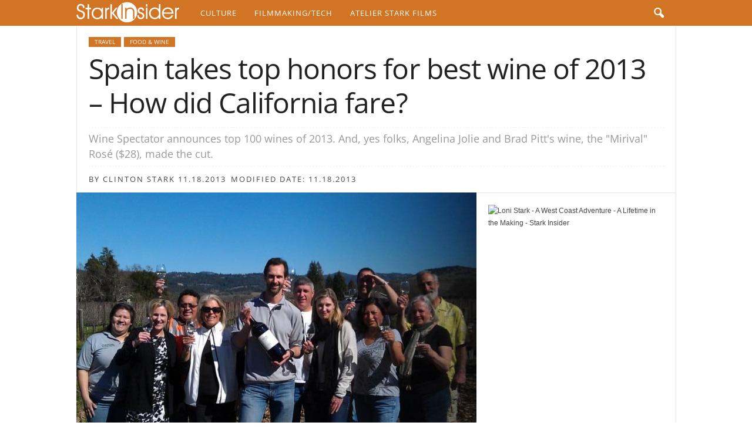

--- FILE ---
content_type: text/html; charset=UTF-8
request_url: https://www.starkinsider.com/2013/11/spain-takes-top-honors-best-wine-spectator-2013-how-did-california-fare.html
body_size: 31490
content:
<!doctype html >



<head><meta charset="UTF-8" /><script>if(navigator.userAgent.match(/MSIE|Internet Explorer/i)||navigator.userAgent.match(/Trident\/7\..*?rv:11/i)){var href=document.location.href;if(!href.match(/[?&]nowprocket/)){if(href.indexOf("?")==-1){if(href.indexOf("#")==-1){document.location.href=href+"?nowprocket=1"}else{document.location.href=href.replace("#","?nowprocket=1#")}}else{if(href.indexOf("#")==-1){document.location.href=href+"&nowprocket=1"}else{document.location.href=href.replace("#","&nowprocket=1#")}}}}</script><script>(()=>{class RocketLazyLoadScripts{constructor(){this.v="2.0.4",this.userEvents=["keydown","keyup","mousedown","mouseup","mousemove","mouseover","mouseout","touchmove","touchstart","touchend","touchcancel","wheel","click","dblclick","input"],this.attributeEvents=["onblur","onclick","oncontextmenu","ondblclick","onfocus","onmousedown","onmouseenter","onmouseleave","onmousemove","onmouseout","onmouseover","onmouseup","onmousewheel","onscroll","onsubmit"]}async t(){this.i(),this.o(),/iP(ad|hone)/.test(navigator.userAgent)&&this.h(),this.u(),this.l(this),this.m(),this.k(this),this.p(this),this._(),await Promise.all([this.R(),this.L()]),this.lastBreath=Date.now(),this.S(this),this.P(),this.D(),this.O(),this.M(),await this.C(this.delayedScripts.normal),await this.C(this.delayedScripts.defer),await this.C(this.delayedScripts.async),await this.T(),await this.F(),await this.j(),await this.A(),window.dispatchEvent(new Event("rocket-allScriptsLoaded")),this.everythingLoaded=!0,this.lastTouchEnd&&await new Promise(t=>setTimeout(t,500-Date.now()+this.lastTouchEnd)),this.I(),this.H(),this.U(),this.W()}i(){this.CSPIssue=sessionStorage.getItem("rocketCSPIssue"),document.addEventListener("securitypolicyviolation",t=>{this.CSPIssue||"script-src-elem"!==t.violatedDirective||"data"!==t.blockedURI||(this.CSPIssue=!0,sessionStorage.setItem("rocketCSPIssue",!0))},{isRocket:!0})}o(){window.addEventListener("pageshow",t=>{this.persisted=t.persisted,this.realWindowLoadedFired=!0},{isRocket:!0}),window.addEventListener("pagehide",()=>{this.onFirstUserAction=null},{isRocket:!0})}h(){let t;function e(e){t=e}window.addEventListener("touchstart",e,{isRocket:!0}),window.addEventListener("touchend",function i(o){o.changedTouches[0]&&t.changedTouches[0]&&Math.abs(o.changedTouches[0].pageX-t.changedTouches[0].pageX)<10&&Math.abs(o.changedTouches[0].pageY-t.changedTouches[0].pageY)<10&&o.timeStamp-t.timeStamp<200&&(window.removeEventListener("touchstart",e,{isRocket:!0}),window.removeEventListener("touchend",i,{isRocket:!0}),"INPUT"===o.target.tagName&&"text"===o.target.type||(o.target.dispatchEvent(new TouchEvent("touchend",{target:o.target,bubbles:!0})),o.target.dispatchEvent(new MouseEvent("mouseover",{target:o.target,bubbles:!0})),o.target.dispatchEvent(new PointerEvent("click",{target:o.target,bubbles:!0,cancelable:!0,detail:1,clientX:o.changedTouches[0].clientX,clientY:o.changedTouches[0].clientY})),event.preventDefault()))},{isRocket:!0})}q(t){this.userActionTriggered||("mousemove"!==t.type||this.firstMousemoveIgnored?"keyup"===t.type||"mouseover"===t.type||"mouseout"===t.type||(this.userActionTriggered=!0,this.onFirstUserAction&&this.onFirstUserAction()):this.firstMousemoveIgnored=!0),"click"===t.type&&t.preventDefault(),t.stopPropagation(),t.stopImmediatePropagation(),"touchstart"===this.lastEvent&&"touchend"===t.type&&(this.lastTouchEnd=Date.now()),"click"===t.type&&(this.lastTouchEnd=0),this.lastEvent=t.type,t.composedPath&&t.composedPath()[0].getRootNode()instanceof ShadowRoot&&(t.rocketTarget=t.composedPath()[0]),this.savedUserEvents.push(t)}u(){this.savedUserEvents=[],this.userEventHandler=this.q.bind(this),this.userEvents.forEach(t=>window.addEventListener(t,this.userEventHandler,{passive:!1,isRocket:!0})),document.addEventListener("visibilitychange",this.userEventHandler,{isRocket:!0})}U(){this.userEvents.forEach(t=>window.removeEventListener(t,this.userEventHandler,{passive:!1,isRocket:!0})),document.removeEventListener("visibilitychange",this.userEventHandler,{isRocket:!0}),this.savedUserEvents.forEach(t=>{(t.rocketTarget||t.target).dispatchEvent(new window[t.constructor.name](t.type,t))})}m(){const t="return false",e=Array.from(this.attributeEvents,t=>"data-rocket-"+t),i="["+this.attributeEvents.join("],[")+"]",o="[data-rocket-"+this.attributeEvents.join("],[data-rocket-")+"]",s=(e,i,o)=>{o&&o!==t&&(e.setAttribute("data-rocket-"+i,o),e["rocket"+i]=new Function("event",o),e.setAttribute(i,t))};new MutationObserver(t=>{for(const n of t)"attributes"===n.type&&(n.attributeName.startsWith("data-rocket-")||this.everythingLoaded?n.attributeName.startsWith("data-rocket-")&&this.everythingLoaded&&this.N(n.target,n.attributeName.substring(12)):s(n.target,n.attributeName,n.target.getAttribute(n.attributeName))),"childList"===n.type&&n.addedNodes.forEach(t=>{if(t.nodeType===Node.ELEMENT_NODE)if(this.everythingLoaded)for(const i of[t,...t.querySelectorAll(o)])for(const t of i.getAttributeNames())e.includes(t)&&this.N(i,t.substring(12));else for(const e of[t,...t.querySelectorAll(i)])for(const t of e.getAttributeNames())this.attributeEvents.includes(t)&&s(e,t,e.getAttribute(t))})}).observe(document,{subtree:!0,childList:!0,attributeFilter:[...this.attributeEvents,...e]})}I(){this.attributeEvents.forEach(t=>{document.querySelectorAll("[data-rocket-"+t+"]").forEach(e=>{this.N(e,t)})})}N(t,e){const i=t.getAttribute("data-rocket-"+e);i&&(t.setAttribute(e,i),t.removeAttribute("data-rocket-"+e))}k(t){Object.defineProperty(HTMLElement.prototype,"onclick",{get(){return this.rocketonclick||null},set(e){this.rocketonclick=e,this.setAttribute(t.everythingLoaded?"onclick":"data-rocket-onclick","this.rocketonclick(event)")}})}S(t){function e(e,i){let o=e[i];e[i]=null,Object.defineProperty(e,i,{get:()=>o,set(s){t.everythingLoaded?o=s:e["rocket"+i]=o=s}})}e(document,"onreadystatechange"),e(window,"onload"),e(window,"onpageshow");try{Object.defineProperty(document,"readyState",{get:()=>t.rocketReadyState,set(e){t.rocketReadyState=e},configurable:!0}),document.readyState="loading"}catch(t){console.log("WPRocket DJE readyState conflict, bypassing")}}l(t){this.originalAddEventListener=EventTarget.prototype.addEventListener,this.originalRemoveEventListener=EventTarget.prototype.removeEventListener,this.savedEventListeners=[],EventTarget.prototype.addEventListener=function(e,i,o){o&&o.isRocket||!t.B(e,this)&&!t.userEvents.includes(e)||t.B(e,this)&&!t.userActionTriggered||e.startsWith("rocket-")||t.everythingLoaded?t.originalAddEventListener.call(this,e,i,o):(t.savedEventListeners.push({target:this,remove:!1,type:e,func:i,options:o}),"mouseenter"!==e&&"mouseleave"!==e||t.originalAddEventListener.call(this,e,t.savedUserEvents.push,o))},EventTarget.prototype.removeEventListener=function(e,i,o){o&&o.isRocket||!t.B(e,this)&&!t.userEvents.includes(e)||t.B(e,this)&&!t.userActionTriggered||e.startsWith("rocket-")||t.everythingLoaded?t.originalRemoveEventListener.call(this,e,i,o):t.savedEventListeners.push({target:this,remove:!0,type:e,func:i,options:o})}}J(t,e){this.savedEventListeners=this.savedEventListeners.filter(i=>{let o=i.type,s=i.target||window;return e!==o||t!==s||(this.B(o,s)&&(i.type="rocket-"+o),this.$(i),!1)})}H(){EventTarget.prototype.addEventListener=this.originalAddEventListener,EventTarget.prototype.removeEventListener=this.originalRemoveEventListener,this.savedEventListeners.forEach(t=>this.$(t))}$(t){t.remove?this.originalRemoveEventListener.call(t.target,t.type,t.func,t.options):this.originalAddEventListener.call(t.target,t.type,t.func,t.options)}p(t){let e;function i(e){return t.everythingLoaded?e:e.split(" ").map(t=>"load"===t||t.startsWith("load.")?"rocket-jquery-load":t).join(" ")}function o(o){function s(e){const s=o.fn[e];o.fn[e]=o.fn.init.prototype[e]=function(){return this[0]===window&&t.userActionTriggered&&("string"==typeof arguments[0]||arguments[0]instanceof String?arguments[0]=i(arguments[0]):"object"==typeof arguments[0]&&Object.keys(arguments[0]).forEach(t=>{const e=arguments[0][t];delete arguments[0][t],arguments[0][i(t)]=e})),s.apply(this,arguments),this}}if(o&&o.fn&&!t.allJQueries.includes(o)){const e={DOMContentLoaded:[],"rocket-DOMContentLoaded":[]};for(const t in e)document.addEventListener(t,()=>{e[t].forEach(t=>t())},{isRocket:!0});o.fn.ready=o.fn.init.prototype.ready=function(i){function s(){parseInt(o.fn.jquery)>2?setTimeout(()=>i.bind(document)(o)):i.bind(document)(o)}return"function"==typeof i&&(t.realDomReadyFired?!t.userActionTriggered||t.fauxDomReadyFired?s():e["rocket-DOMContentLoaded"].push(s):e.DOMContentLoaded.push(s)),o([])},s("on"),s("one"),s("off"),t.allJQueries.push(o)}e=o}t.allJQueries=[],o(window.jQuery),Object.defineProperty(window,"jQuery",{get:()=>e,set(t){o(t)}})}P(){const t=new Map;document.write=document.writeln=function(e){const i=document.currentScript,o=document.createRange(),s=i.parentElement;let n=t.get(i);void 0===n&&(n=i.nextSibling,t.set(i,n));const c=document.createDocumentFragment();o.setStart(c,0),c.appendChild(o.createContextualFragment(e)),s.insertBefore(c,n)}}async R(){return new Promise(t=>{this.userActionTriggered?t():this.onFirstUserAction=t})}async L(){return new Promise(t=>{document.addEventListener("DOMContentLoaded",()=>{this.realDomReadyFired=!0,t()},{isRocket:!0})})}async j(){return this.realWindowLoadedFired?Promise.resolve():new Promise(t=>{window.addEventListener("load",t,{isRocket:!0})})}M(){this.pendingScripts=[];this.scriptsMutationObserver=new MutationObserver(t=>{for(const e of t)e.addedNodes.forEach(t=>{"SCRIPT"!==t.tagName||t.noModule||t.isWPRocket||this.pendingScripts.push({script:t,promise:new Promise(e=>{const i=()=>{const i=this.pendingScripts.findIndex(e=>e.script===t);i>=0&&this.pendingScripts.splice(i,1),e()};t.addEventListener("load",i,{isRocket:!0}),t.addEventListener("error",i,{isRocket:!0}),setTimeout(i,1e3)})})})}),this.scriptsMutationObserver.observe(document,{childList:!0,subtree:!0})}async F(){await this.X(),this.pendingScripts.length?(await this.pendingScripts[0].promise,await this.F()):this.scriptsMutationObserver.disconnect()}D(){this.delayedScripts={normal:[],async:[],defer:[]},document.querySelectorAll("script[type$=rocketlazyloadscript]").forEach(t=>{t.hasAttribute("data-rocket-src")?t.hasAttribute("async")&&!1!==t.async?this.delayedScripts.async.push(t):t.hasAttribute("defer")&&!1!==t.defer||"module"===t.getAttribute("data-rocket-type")?this.delayedScripts.defer.push(t):this.delayedScripts.normal.push(t):this.delayedScripts.normal.push(t)})}async _(){await this.L();let t=[];document.querySelectorAll("script[type$=rocketlazyloadscript][data-rocket-src]").forEach(e=>{let i=e.getAttribute("data-rocket-src");if(i&&!i.startsWith("data:")){i.startsWith("//")&&(i=location.protocol+i);try{const o=new URL(i).origin;o!==location.origin&&t.push({src:o,crossOrigin:e.crossOrigin||"module"===e.getAttribute("data-rocket-type")})}catch(t){}}}),t=[...new Map(t.map(t=>[JSON.stringify(t),t])).values()],this.Y(t,"preconnect")}async G(t){if(await this.K(),!0!==t.noModule||!("noModule"in HTMLScriptElement.prototype))return new Promise(e=>{let i;function o(){(i||t).setAttribute("data-rocket-status","executed"),e()}try{if(navigator.userAgent.includes("Firefox/")||""===navigator.vendor||this.CSPIssue)i=document.createElement("script"),[...t.attributes].forEach(t=>{let e=t.nodeName;"type"!==e&&("data-rocket-type"===e&&(e="type"),"data-rocket-src"===e&&(e="src"),i.setAttribute(e,t.nodeValue))}),t.text&&(i.text=t.text),t.nonce&&(i.nonce=t.nonce),i.hasAttribute("src")?(i.addEventListener("load",o,{isRocket:!0}),i.addEventListener("error",()=>{i.setAttribute("data-rocket-status","failed-network"),e()},{isRocket:!0}),setTimeout(()=>{i.isConnected||e()},1)):(i.text=t.text,o()),i.isWPRocket=!0,t.parentNode.replaceChild(i,t);else{const i=t.getAttribute("data-rocket-type"),s=t.getAttribute("data-rocket-src");i?(t.type=i,t.removeAttribute("data-rocket-type")):t.removeAttribute("type"),t.addEventListener("load",o,{isRocket:!0}),t.addEventListener("error",i=>{this.CSPIssue&&i.target.src.startsWith("data:")?(console.log("WPRocket: CSP fallback activated"),t.removeAttribute("src"),this.G(t).then(e)):(t.setAttribute("data-rocket-status","failed-network"),e())},{isRocket:!0}),s?(t.fetchPriority="high",t.removeAttribute("data-rocket-src"),t.src=s):t.src="data:text/javascript;base64,"+window.btoa(unescape(encodeURIComponent(t.text)))}}catch(i){t.setAttribute("data-rocket-status","failed-transform"),e()}});t.setAttribute("data-rocket-status","skipped")}async C(t){const e=t.shift();return e?(e.isConnected&&await this.G(e),this.C(t)):Promise.resolve()}O(){this.Y([...this.delayedScripts.normal,...this.delayedScripts.defer,...this.delayedScripts.async],"preload")}Y(t,e){this.trash=this.trash||[];let i=!0;var o=document.createDocumentFragment();t.forEach(t=>{const s=t.getAttribute&&t.getAttribute("data-rocket-src")||t.src;if(s&&!s.startsWith("data:")){const n=document.createElement("link");n.href=s,n.rel=e,"preconnect"!==e&&(n.as="script",n.fetchPriority=i?"high":"low"),t.getAttribute&&"module"===t.getAttribute("data-rocket-type")&&(n.crossOrigin=!0),t.crossOrigin&&(n.crossOrigin=t.crossOrigin),t.integrity&&(n.integrity=t.integrity),t.nonce&&(n.nonce=t.nonce),o.appendChild(n),this.trash.push(n),i=!1}}),document.head.appendChild(o)}W(){this.trash.forEach(t=>t.remove())}async T(){try{document.readyState="interactive"}catch(t){}this.fauxDomReadyFired=!0;try{await this.K(),this.J(document,"readystatechange"),document.dispatchEvent(new Event("rocket-readystatechange")),await this.K(),document.rocketonreadystatechange&&document.rocketonreadystatechange(),await this.K(),this.J(document,"DOMContentLoaded"),document.dispatchEvent(new Event("rocket-DOMContentLoaded")),await this.K(),this.J(window,"DOMContentLoaded"),window.dispatchEvent(new Event("rocket-DOMContentLoaded"))}catch(t){console.error(t)}}async A(){try{document.readyState="complete"}catch(t){}try{await this.K(),this.J(document,"readystatechange"),document.dispatchEvent(new Event("rocket-readystatechange")),await this.K(),document.rocketonreadystatechange&&document.rocketonreadystatechange(),await this.K(),this.J(window,"load"),window.dispatchEvent(new Event("rocket-load")),await this.K(),window.rocketonload&&window.rocketonload(),await this.K(),this.allJQueries.forEach(t=>t(window).trigger("rocket-jquery-load")),await this.K(),this.J(window,"pageshow");const t=new Event("rocket-pageshow");t.persisted=this.persisted,window.dispatchEvent(t),await this.K(),window.rocketonpageshow&&window.rocketonpageshow({persisted:this.persisted})}catch(t){console.error(t)}}async K(){Date.now()-this.lastBreath>45&&(await this.X(),this.lastBreath=Date.now())}async X(){return document.hidden?new Promise(t=>setTimeout(t)):new Promise(t=>requestAnimationFrame(t))}B(t,e){return e===document&&"readystatechange"===t||(e===document&&"DOMContentLoaded"===t||(e===window&&"DOMContentLoaded"===t||(e===window&&"load"===t||e===window&&"pageshow"===t)))}static run(){(new RocketLazyLoadScripts).t()}}RocketLazyLoadScripts.run()})();</script>
    <title>Spain takes top honors for best wine of 2013 - How did California fare? | Stark Insider</title>
<link data-rocket-prefetch href="https://fonts.googleapis.com" rel="dns-prefetch">
<link data-rocket-prefetch href="https://www.googletagmanager.com" rel="dns-prefetch">
<link data-rocket-prefetch href="https://cdn.jsdelivr.net" rel="dns-prefetch">
<link data-rocket-preload as="style" href="https://fonts.googleapis.com/css?family=Open%20Sans%3A400%2C700&#038;display=swap" rel="preload">
<link href="https://fonts.googleapis.com/css?family=Open%20Sans%3A400%2C700&#038;display=swap" media="print" onload="this.media=&#039;all&#039;" rel="stylesheet">
<style id="wpr-usedcss">img:is([sizes=auto i],[sizes^="auto," i]){contain-intrinsic-size:3000px 1500px}@font-face{font-family:'Open Sans';font-style:normal;font-weight:400;font-stretch:100%;font-display:swap;src:url(https://fonts.gstatic.com/s/opensans/v44/memvYaGs126MiZpBA-UvWbX2vVnXBbObj2OVTS-muw.woff2) format('woff2');unicode-range:U+0000-00FF,U+0131,U+0152-0153,U+02BB-02BC,U+02C6,U+02DA,U+02DC,U+0304,U+0308,U+0329,U+2000-206F,U+20AC,U+2122,U+2191,U+2193,U+2212,U+2215,U+FEFF,U+FFFD}@font-face{font-family:'Open Sans';font-style:normal;font-weight:700;font-stretch:100%;font-display:swap;src:url(https://fonts.gstatic.com/s/opensans/v44/memvYaGs126MiZpBA-UvWbX2vVnXBbObj2OVTS-muw.woff2) format('woff2');unicode-range:U+0000-00FF,U+0131,U+0152-0153,U+02BB-02BC,U+02C6,U+02DA,U+02DC,U+0304,U+0308,U+0329,U+2000-206F,U+20AC,U+2122,U+2191,U+2193,U+2212,U+2215,U+FEFF,U+FFFD}body{visibility:visible!important}html{font-family:sans-serif;-ms-text-size-adjust:100%;-webkit-text-size-adjust:100%}body{margin:0}article,aside,figcaption,figure,footer,header,main,nav{display:block}audio,progress,video{display:inline-block;vertical-align:baseline}audio:not([controls]){display:none;height:0}[hidden],template{display:none}a{background:0 0}a:active,a:hover{outline:0}strong{font-weight:700}h1{font-size:2em;margin:.67em 0}img{border:0;display:block}svg:not(:root){overflow:hidden}figure{margin:0}code{font-family:monospace,monospace;font-size:1em}button,input,optgroup,select,textarea{color:inherit;font:inherit;margin:0}button{overflow:visible}button,select{text-transform:none}button,html input[type=button],input[type=submit]{-webkit-appearance:button;cursor:pointer}button[disabled],html input[disabled]{cursor:default}button::-moz-focus-inner,input::-moz-focus-inner{border:0;padding:0}input{line-height:normal}input[type=checkbox],input[type=radio]{box-sizing:border-box;padding:0}input[type=number]::-webkit-inner-spin-button,input[type=number]::-webkit-outer-spin-button{height:auto}input[type=search]{-webkit-appearance:textfield;-moz-box-sizing:content-box;-webkit-box-sizing:content-box;box-sizing:content-box}input[type=search]::-webkit-search-cancel-button,input[type=search]::-webkit-search-decoration{-webkit-appearance:none}fieldset{border:1px solid silver;margin:0 2px;padding:.35em .625em .75em}legend{border:0;padding:0}textarea{overflow:auto}optgroup{font-weight:700}table{border-collapse:collapse;border-spacing:0}th{padding:0}.td-container-border:after{position:absolute;bottom:0;right:0;display:block;content:'';height:100%;width:1px;box-sizing:border-box;-moz-box-sizing:border-box;-webkit-box-sizing:border-box;background-color:#e6e6e6;z-index:-1}.td-ss-main-sidebar{-webkit-backface-visibility:hidden;z-index:1}.td-container{width:1021px;margin-right:auto;margin-left:auto;border-bottom:1px solid #e6e6e6;background-color:#fff;position:relative;clear:both;z-index:1}.td-pb-row{width:100%;margin-bottom:0;margin-left:0}.td-pb-row:after,.td-pb-row:before{display:table;content:""}.td-pb-row:after{clear:both}.td-pb-row{position:relative}.td-pb-row .td-pb-span4:nth-of-type(3):after{content:'';position:absolute;background-color:#e6e6e6;top:0;width:1px;height:100%;display:block;left:-341px}@media (max-width:767px){.td-pb-row .td-pb-span4:nth-of-type(3):after{display:none}}.td-pb-row .td-pb-span4:nth-last-of-type(3):after{content:'';position:absolute;background-color:#e6e6e6;top:0;width:1px;height:100%;display:block;right:-341px}.td-container-border:before{content:'';position:absolute;background-color:#e6e6e6;top:0;width:1px;height:100%;display:block;left:0}@media (max-width:767px){.td-pb-row .td-pb-span4:nth-last-of-type(3):after{display:none}.td-container-border:before{display:none}}.td-main-content{position:relative}.td-main-content:before{content:'';position:absolute;background-color:#e6e6e6;top:0;width:1px;height:100%;display:block;right:-1px}@media (max-width:767px){.td-main-content:before{display:none}}.td-main-sidebar:before{content:'';position:absolute;background-color:#e6e6e6;top:0;width:1px;height:100%;display:block;right:-1px}@media (max-width:767px){.td-main-sidebar:before{display:none}}.td-pb-row [class*=td-pb-span]{display:block;min-height:1px;float:left;margin-left:0;border-left:1px solid #e6e6e6}.td-pb-row .td-pb-row .td-pb-span12{width:100%}.td-pb-row .td-pb-row .td-pb-span8{width:66.66%}.td-pb-row .td-pb-row .td-pb-span4{width:33.33%}.td-pb-span4{width:340px;position:relative}.td-pb-span8{width:680px}.td-pb-span8 .td-pb-row{width:680px;position:relative;left:-1px}.td-pb-span12{width:1020px}.td-pb-padding-side{padding:0 19px 0 20px}.td-pb-border-top{border-top:1px solid #e6e6e6}p{margin-top:0}.wpb_button{display:inline-block;font-family:'open sans',arial,sans-serif;font-weight:600;line-height:24px;text-shadow:none;margin-bottom:20px!important;margin-left:20px;margin-right:20px;border:none;transition:none}@media (min-width:768px) and (max-width:1023px){.td-pb-row .td-pb-span4:nth-of-type(3):after{left:-253px}.td-pb-row .td-pb-span4:nth-last-of-type(3):after{right:-253px}.td-main-content.td-pb-span12:before{right:0}.td-main-sidebar:before{right:0}.td-pb-padding-side{padding:0 17px}.td-container{width:756px}.td-pb-span4{width:252px}.td-pb-span8{width:504px}.td-pb-span8 .td-pb-row{width:504px}.td-pb-span12{width:756px}}@media (max-width:767px){.td-pb-span8 .td-pb-row{left:0}.td-pb-padding-side{padding:0 10px}.td-container{width:100%}.td-pb-row{width:100%!important}.td-pb-row .td-pb-span12,.td-pb-row .td-pb-span4,.td-pb-row .td-pb-span8{float:none;width:100%!important;margin-bottom:0!important;padding-bottom:0;border-left:none}.td-container-border:after{display:none}}.td-header-container{width:1021px;margin-right:auto;margin-left:auto;position:relative}.td-header-main-menu{background-color:#222;position:relative;z-index:3}.td-header-menu-wrap{min-height:44px}body .td-make-full{width:1021px;margin-left:auto;margin-right:auto;position:relative;display:table}@media (min-width:768px) and (max-width:1023px){.td-header-container{width:756px}body .td-make-full{width:756px}}@media (max-width:767px){.td-header-container{width:100%}.td-header-main-menu{height:53px}.td-header-menu-wrap{min-height:53px}body .td-make-full{width:100%}.sf-menu{display:none}}body .td-make-full .sub-menu{border-top:0}.td-header-row{width:100%}.td-header-row:after,.td-header-row:before{display:table;content:""}.td-header-row:after{clear:both}.td-header-row [class*=td-header-sp]{display:block;min-height:1px;float:left}#td-header-menu .td-container-border:after{background-color:#e6e6e6}.td-visual-hidden{border:0;width:1px;height:1px;margin:-1px;overflow:hidden;padding:0;position:absolute}.td-header-container{clear:both}.sf-menu,.sf-menu li,.sf-menu ul{margin:0;padding:0;list-style:none}.sf-menu{margin-left:21px;margin-right:38px}.sf-menu ul{position:absolute;top:-999em}.sf-menu li.sfHover ul,.sf-menu li:hover ul{top:auto}.sf-menu ul li{width:100%}.sf-menu li:hover{visibility:inherit}.sf-menu li{float:left;position:relative}.sf-menu .td-menu-item>a{display:block;position:relative}.sf-menu li ul{left:-9px;z-index:99}.sf-menu>.sfHover{z-index:1000}.sf-menu>.td-mega-menu .sub-menu{z-index:1001}.sf-menu .td-normal-menu ul ul{top:-11px}.sf-menu .td-normal-menu:first-child>ul{top:0}.sf-menu .menu-item-first.td-normal-menu:first-child>ul{top:100%}.sf-menu ul{visibility:hidden}.td-js-loaded .sf-menu ul{visibility:visible}.sf-menu .td-menu-item>a:hover{text-decoration:none!important}.sf-menu>li>a{padding:0 15px;line-height:44px;font-size:14px;color:#fff;font-weight:700;font-family:'Open Sans',arial,sans-serif;text-transform:uppercase;-webkit-backface-visibility:hidden}.sf-menu>.current-menu-item>a,.sf-menu>.sfHover>a,.sf-menu>li>a:hover{background-color:#fff;color:#000;z-index:999}#td-header-menu{min-height:44px}.td-normal-menu ul{box-shadow:1px 1px 4px rgba(0,0,0,.15)}.sf-menu ul{font-family:'Open Sans',arial,sans-serif;background:#fff}.sf-menu ul .td-menu-item>a{padding:7px 32px 8px 24px;font-size:12px;color:#111;-webkit-transition:none;transition:none;line-height:21px}.sf-menu ul li:first-child>a{margin-top:11px}.sf-menu ul li:last-child>a{margin-bottom:10px}.sf-menu ul .td-icon-menu-down{float:right;top:0;font-size:9px}.sf-menu ul .current-menu-item>a,.sf-menu ul .sfHover>a,.sf-menu ul .td-menu-item>a:hover{background-color:transparent;color:#4db2ec}.sf-menu a:active,.sf-menu a:focus,.sf-menu a:hover,.sf-menu li.sfHover,.sf-menu li:hover{outline:0}.sf-menu .td-icon-menu-down{position:absolute;top:0;padding-left:9px;font-size:9px}.sf-menu .sub-menu{-webkit-backface-visibility:hidden}.sf-menu .sub-menu .td-icon-menu-down{position:absolute;top:50%;right:20px;margin-top:-9px;line-height:19px}.sf-menu a.sf-with-ul{padding-right:31px;min-width:1px}@media (min-width:768px) and (max-width:1023px){.sf-menu{margin-left:17px}.sf-menu li ul{left:-14px}.sf-menu>li>a{font-size:11px;padding:0 10px}.sf-menu a.sf-with-ul{padding-right:28px}}a.sf-with-ul i.td-icon-menu-down:before{content:'\e808'}ul.sf-js-enabled>li>a>i.td-icon-menu-down:before{content:'\e806'!important}.header-search-wrap .td-icon-search{display:inline-block;font-size:19px;color:#fff;padding-top:11px;padding-left:14px;height:44px;width:44px}#td-top-search{position:absolute;right:8px;top:50%;margin-top:-22px}@media (min-width:1024px) and (max-width:1041px){#td-outer-wrap{overflow:hidden}}#td-top-mobile-toggle{display:none;top:0;left:0;z-index:1}@media (max-width:767px){.td-search-wrapper{position:absolute;right:0;top:50%}.header-search-wrap .td-icon-search{font-size:27px;padding-top:8px}#td-top-search{right:0;position:relative}#td-outer-wrap{-webkit-transition:transform .7s;transition:transform .7s ease;-webkit-transform-origin:50% 200px 0;transform-origin:50% 200px 0}#td-top-mobile-toggle{display:inline-block;position:relative}}#td-top-mobile-toggle a{display:block;height:53px;width:53px}#td-top-mobile-toggle i{font-size:26px;line-height:55px;padding-left:13px;display:inline-table;vertical-align:middle;color:#fff}.td-menu-background,.td-search-background{position:fixed;top:0;display:block;width:100%;height:113%;z-index:9999;visibility:hidden;overflow:hidden;background-color:#fff}.td-menu-background:before,.td-search-background:before{content:'';position:absolute;display:block;width:104%;height:100%;background:#68bfb2;background:-moz-linear-gradient(45deg,#68bfb2 0,#717bc3 100%);background:-webkit-gradient(left bottom,right top,color-stop(0,#68bfb2),color-stop(100%,#717bc3));background:-webkit-linear-gradient(45deg,#68bfb2 0,#717bc3 100%);background:-o-linear-gradient(45deg,#68bfb2 0,#717bc3 100%);background:-ms-linear-gradient(45deg,#68bfb2 0,#717bc3 100%);background:linear-gradient(45deg,#68bfb2 0,#717bc3 100%);z-index:10;right:-4px}.td-menu-background:after,.td-search-background:after{content:'';position:absolute;display:block;width:100%;height:100%;background-repeat:no-repeat;background-size:cover;background-position:center top;z-index:-10;-webkit-transition:transform .8s cubic-bezier(.22, .61, .36, 1);transition:transform .8s cubic-bezier(.22, .61, .36, 1)}.td-menu-background{transform:translate3d(-100%,0,0);-webkit-transform:translate3d(-100%,0,0)}.td-menu-background:after{transform:translate3d(14%,0,0);-webkit-transform:translate3d(14%,0,0)}.td-search-background{transform:translate3d(100%,0,0);-webkit-transform:translate3d(100%,0,0)}.td-search-background:after{transform:translate3d(-14%,0,0);-webkit-transform:translate3d(-14%,0,0)}.td-js-loaded .td-menu-background,.td-js-loaded .td-search-background{visibility:visible}#td-mobile-nav{position:fixed;width:100%;z-index:9999;transform:translate3d(-99%,0,0);-webkit-transform:translate3d(-99%,0,0);left:-1%;font-family:-apple-system,".SFNSText-Regular","San Francisco",Roboto,"Segoe UI","Helvetica Neue","Lucida Grande",sans-serif}@media (max-width:767px){.td-js-loaded .td-menu-background,.td-js-loaded .td-search-background{-webkit-transition:transform .8s cubic-bezier(.22, .61, .36, 1);transition:transform .8s cubic-bezier(.22, .61, .36, 1)}#td-mobile-nav{-webkit-transition:transform .8s cubic-bezier(.22, .61, .36, 1);transition:transform .8s cubic-bezier(.22, .61, .36, 1)}}#td-mobile-nav .td_display_err{text-align:center;color:#fff;border:none;-webkit-box-shadow:0 0 8px rgba(0,0,0,.16);box-shadow:0 0 8px rgba(0,0,0,.16);margin:-9px -30px 24px;font-size:14px;border-radius:0;padding:12px;position:relative;background-color:rgba(255,255,255,.06);display:none}#td-mobile-nav input:invalid{box-shadow:none!important}#td-mobile-nav{overflow:hidden}#td-mobile-nav .td-menu-socials{padding:0 65px 0 20px;overflow:hidden;height:60px}#td-mobile-nav .td-social-icon-wrap{margin:20px 5px 0 0;display:inline-block}#td-mobile-nav .td-social-icon-wrap i{border:none;background-color:transparent;font-size:14px;width:40px;height:40px;line-height:38px;color:#fff}.td-mobile-close{position:absolute;right:1px;top:0;z-index:1000}.td-mobile-close .td-icon-close-mobile{height:70px;width:70px;line-height:70px;font-size:21px;color:#fff;top:4px;position:relative;text-align:center;display:inline-block}.td-mobile-content{padding:20px 20px 0}.td-mobile-container{padding-bottom:20px;position:relative}.td-mobile-container i{line-height:1;text-align:center;display:inline-block}.td-mobile-content ul{list-style:none;margin:0;padding:0}.td-mobile-content li{float:none;margin-left:0;-webkit-touch-callout:none;-webkit-user-select:none;-khtml-user-select:none;-moz-user-select:none;-ms-user-select:none;user-select:none}.td-mobile-content li a{display:block;line-height:21px;font-size:20px;color:#fff;margin-left:0;padding:12px 30px 12px 12px;font-weight:700;letter-spacing:.01em}@media (max-width:320px){.td-mobile-content li a{font-size:20px}}.td-mobile-content .td-sub-menu-open>a i{transform:rotate(0);-webkit-transform:rotate(0)}.td-mobile-content .td-sub-menu-open>ul{display:block;max-height:2000px;opacity:.9}.td-mobile-content .sub-menu{max-height:0;overflow:hidden;opacity:0;-webkit-transition:max-height .5s cubic-bezier(.77, 0, .175, 1),opacity .5s cubic-bezier(.77, 0, .175, 1);transition:max-height .5s cubic-bezier(.77, 0, .175, 1),opacity .5s cubic-bezier(.77, 0, .175, 1)}.td-mobile-content .sub-menu a{padding:9px 26px 9px 36px!important;line-height:19px;font-size:15px;font-weight:400}.td-mobile-content .sub-menu .sub-menu a{padding-left:55px!important}.td-mobile-content .sub-menu .sub-menu .sub-menu a{padding-left:74px!important}.td-mobile-content .current-menu-item>a{color:#f0ff6e}.td-mobile-content .menu-item-has-children a{width:100%;z-index:1}.td-mobile-content .td-link-element-after{position:relative}@media (max-width:767px){.td-menu-mob-open-menu #td-outer-wrap{position:fixed;height:auto;transform:scale3d(.9,.9,.9);-webkit-transform:scale3d(.9,.9,.9)}.td-menu-mob-open-menu #td-mobile-nav{height:calc(101%);overflow:auto;transform:translate3d(0,0,0);-webkit-transform:translate3d(0,0,0);left:0}.td-menu-mob-open-menu #td-mobile-nav label{-webkit-transition:.2s;transition:all .2s ease}.td-menu-mob-open-menu #td-mobile-nav .td-login-animation{-webkit-transition:.5s .5s;transition:all .5s ease .5s}.td-menu-mob-open-menu .td-menu-background{transform:translate3d(0,0,0);-webkit-transform:translate3d(0,0,0);-webkit-box-shadow:0 0 30px #000;box-shadow:0 0 30px #000}.td-menu-mob-open-menu .td-menu-background:after{transform:translate3d(0,0,0);-webkit-transform:translate3d(0,0,0)}}.td-menu-mob-open-menu .td-mobile-container{-webkit-transition:.5s .5s;transition:all .5s ease .5s}.td-mobile-container{opacity:1}.td-hide-menu-content .td-mobile-container{opacity:0;visibility:hidden;-webkit-transition:.5s;transition:all .5s ease 0s}.td-hide-menu-content .td-mobile-content{display:none}#td-mobile-nav .td-login-animation{opacity:0;visibility:hidden!important;position:absolute;top:0;width:100%}#td-mobile-nav .td-login-hide{-webkit-transition:.5s;transition:all .5s ease 0s}#td-mobile-nav .td-login-show{visibility:visible!important;opacity:1;pointer-events:auto}.td-search-opened #td-outer-wrap{position:fixed;height:auto;transform:scale3d(.9,.9,.9);-webkit-transform:scale3d(.9,.9,.9)}.td-search-opened .td-search-wrap-mob .td-drop-down-search{opacity:1;visibility:visible;-webkit-transition:.5s .3s;transition:all .5s ease .3s}#td-mobile-nav label{position:absolute;top:26px;left:10px;font-size:17px;color:#fff;opacity:.6;pointer-events:none;-webkit-transition:.2s;transition:all .2s ease}body,p{font-family:Verdana,Geneva,sans-serif;font-size:13px;line-height:21px;color:#222;overflow-wrap:break-word;word-wrap:break-word}p{margin-bottom:21px}a:active,a:focus{outline:0}a{color:#4db2ec;text-decoration:none!important}a:hover{text-decoration:underline}code{position:relative;top:-1px;border:none;background-color:#f1f1f1;padding:4px 10px}ul{padding:0;list-style-position:inside}ul li{line-height:24px}.td-post-content{font-size:14px;line-height:24px}.td-post-content a:hover{text-decoration:underline!important}.td-post-content p{font-size:14px;line-height:24px;margin-bottom:24px}.td-post-content ul{list-style-position:inside;margin-bottom:24px}.td-post-content ul li{margin:0 0 0 21px}.td-post-content ul ul{margin-bottom:0;padding-left:0}.td-post-content .alignnone{display:inline-block;margin-bottom:0}h1,h3{font-family:'Open Sans',arial,sans-serif;color:#222;font-weight:400;margin:6px 0}h1{font-size:32px;line-height:40px;margin-top:33px;margin-bottom:23px;letter-spacing:-.02em}h3{font-size:22px;line-height:30px;margin-top:27px;margin-bottom:17px}.td-post-content h1:first-child,.td-post-content h3:first-child{margin-top:4px}.td-post-content img{margin-bottom:21px}.td-post-content figure img{margin-bottom:0}.alignnone{margin-top:0}.alignnone img{width:100%}.wp-caption-text{font-family:Verdana,Geneva,sans-serif;text-align:right;margin:4px 0 17px;font-size:11px;font-style:italic;font-weight:400;line-height:17px;color:#444;z-index:1}.wp-caption{text-align:center;max-width:100%}.wp-caption img{max-width:100%!important}table{width:100%}table th{text-align:left;border:1px solid #e6e6e6;padding:2px 8px}address{font-size:inherit!important;line-height:inherit!important;margin-bottom:21px}.post{font-family:Verdana,Geneva,sans-serif;font-size:12px;line-height:21px;color:#444}textarea{font-family:Verdana,Geneva,sans-serif;font-size:12px;line-height:21px;color:#444;border:1px solid #e6e6e6;width:100%;max-width:100%;height:168px;min-height:168px;padding:6px 9px}textarea:active,textarea:focus{border-color:#ccc!important}input:focus,input[type]:focus,textarea:focus{outline:0}input[type=submit]{font-family:'Open Sans',arial,sans-serif;font-size:11px;font-weight:600;line-height:16px;background-color:#222;border-radius:3px;color:#fff;border:none;padding:7px 12px}input[type=submit]:hover{background-color:#4db2ec}input[type=email],input[type=text],input[type=url]{font-family:Verdana,Geneva,sans-serif;font-size:12px;line-height:21px;color:#444;border:1px solid #e6e6e6;width:100%;max-width:100%;height:34px;padding:3px 9px}input[type=email]:active,input[type=email]:focus,input[type=text]:active,input[type=text]:focus,input[type=url]:active,input[type=url]:focus{border-color:#ccc!important}input[type=password]{width:100%;position:relative;top:0;display:inline-table;vertical-align:middle;font-size:12px;line-height:21px;color:#444;border:1px solid #ccc;max-width:100%;height:34px;padding:3px 9px;margin-bottom:10px}.wp-block-gallery.alignnone{display:flex}.td-post-image-left{float:left;position:relative;left:-21px}.td-post-image-left figcaption{padding-left:20px}@media (min-width:768px) and (max-width:1023px){.td-post-image-left{left:-18px;max-width:220px}.td-post-image-left figcaption{padding-left:17px}}@media (max-width:767px){input[type=password]{font-size:16px}.td-post-image-left{max-width:220px;left:0;margin-right:21px}.td-post-image-left figcaption{padding-right:0}}@media (max-width:500px){.td-post-image-left{float:none;text-align:center;margin-left:auto;margin-right:auto;max-width:100%}}.td-post-image-right{float:right;position:relative;right:-20px;z-index:1}.td-post-image-right figcaption{padding-right:20px}@media (min-width:768px) and (max-width:1023px){.td-post-image-right{right:-18px;max-width:220px}.td-post-image-right figcaption{padding-right:17px}}@media (max-width:767px){.td-post-image-right{right:0;margin-left:21px;max-width:220px}.td-post-image-right figcaption{padding-right:0}}@media (max-width:500px){.td-post-image-right{float:none;text-align:center;margin-left:auto;margin-right:auto;max-width:100%}}.wp-block-image{margin-bottom:39px}.td-post-image-full{position:relative;left:-21px;max-width:none!important;width:681px!important;z-index:1}.td-post-image-full figcaption{padding-right:20px;padding-left:20px}.td-pb-span12 .td-post-image-full{width:1021px!important}@media (min-width:768px) and (max-width:1023px){.td-post-image-full{left:-18px;width:505px!important}.td-post-image-full figcaption{padding-right:17px;padding-left:17px}.td-pb-span12 .td-post-image-full{width:756px!important}}.td_module_wrap{position:relative;z-index:0}.td-module-thumb{position:relative;margin-bottom:12px}.td-module-thumb .entry-thumb{display:block;width:auto}.td_module_wrap .entry-title a{-webkit-transition:color .2s cubic-bezier(0, 0, .58, 1);transition:color .2s cubic-bezier(0, 0, .58, 1) 0s}.td_module_wrap:hover .entry-title a{color:#4db2ec}.td_block_wrap{position:relative;clear:both}*{-webkit-box-sizing:border-box;box-sizing:border-box}:after,:before{-webkit-box-sizing:border-box;box-sizing:border-box}img{max-width:100%;height:auto}.td-ss-main-content{position:relative}.author .author-box-wrap{border-bottom:1px dashed #f1f1f1;border-top:1px dashed #f1f1f1;margin:0 19px 20px 20px;padding:21px 0}.widget a:hover{color:#4db2ec}.widget ul li{margin-left:0}.widget ul li:before{content:''}.sticky .entry-title a{color:#4db2ec!important}.td-page-meta{display:none}.td-post-header{padding-top:20px}@media (min-width:768px) and (max-width:1023px){.td-post-header{padding-top:17px}}@media (max-width:767px){.td-post-image-full{left:0;width:100%!important;max-width:100%!important}.td-post-image-full figcaption{padding-right:0;padding-left:0}.td-module-thumb .entry-thumb{width:100%}.td-post-header{padding-top:15px}}.td-category{margin:0;padding:0;list-style:none;font-family:'Open Sans',arial,sans-serif;font-size:9px;font-weight:700;text-transform:uppercase;line-height:15px}.td-category li{display:inline-block;line-height:15px;margin:0 5px 3px 0}.td-category a{color:#fff;background-color:#4db2ec;padding:1px 7px;border-radius:3px;white-space:nowrap}.td-category a:hover{opacity:.9}.post footer{clear:both}.post p{line-height:1.72}.post header h1{font-family:'Open Sans',arial,sans-serif;font-weight:400;font-size:32px;line-height:40px;color:#222;margin:6px 0 7px;word-wrap:break-word}.td-post-sub-title{font-family:'Open Sans',arial,sans-serif;font-size:13px;font-style:italic;line-height:22px;color:#999;padding:5px 0 8px;margin:13px 0;border-bottom:1px dashed #f1f1f1;border-top:1px dashed #f1f1f1}@media (min-width:768px) and (max-width:1023px){.td-post-sub-title{margin:11px 0}}@media (max-width:767px){.post p{padding-left:0!important;padding-right:0!important}.post header h1{font-size:28px;line-height:36px}.td-post-sub-title{margin:8px 0}}.meta-info{font-family:'Open Sans',arial,sans-serif;font-size:11px;color:#444;line-height:16px;margin-bottom:15px}.td-post-author-name{display:inline-block;margin-right:3px}.td-post-author-name a{color:#222;font-weight:700}.td-post-author-name a:hover{color:#222;text-decoration:none!important}.td-post-author-name span{margin-left:3px}.td-post-author-name div{display:inline}.td-post-date{display:inline-block;margin-right:3px}.td-post-content{padding-top:20px;border-top:1px solid #e6e6e6}@media (min-width:768px) and (max-width:1023px){.meta-info{margin-bottom:12px}.td-post-content{padding-top:17px}}@media (max-width:767px){.meta-info{margin-bottom:10px}.td-post-content{padding-top:10px}}.td-post-content .td-module-thumb{margin-bottom:22px}.td-modal-image img{margin-bottom:21px}.wpb_video_wrapper{margin-bottom:21px}.wpb_video_wrapper iframe{display:block}.wpb_video_wrapper video{max-width:100%;display:block}.td-post-source-tags{margin:15px 0 18px}.author-box-wrap{border-top:1px solid #e6e6e6;padding:21px 19px 17px 20px}.author-box-wrap .td-author-social a{color:#444}.author-box-wrap .desc{margin-left:116px}@media (min-width:768px) and (max-width:1023px){.td-post-source-tags{margin:11px 0 14px}.author-box-wrap{padding:17px 17px 13px}.author-box-wrap .desc{margin-left:113px}}.author-box-wrap .avatar{float:left;max-width:96px}.author-box-wrap .td-social-icon-wrap a{margin-top:9px}@media (max-width:767px){.td-post-source-tags{margin:5px 0 8px}.author-box-wrap{padding:10px}.author-box-wrap .desc{margin:0;text-align:center}.author-box-wrap .avatar{float:none;margin-right:auto;margin-left:auto;margin-bottom:9px}.author-box-wrap .td-social-icon-wrap a{margin-top:2px}}.td-author-description{margin-bottom:6px}.td-author-name{font-family:'Open Sans',arial,sans-serif;font-size:15px;line-height:21px;font-weight:700;margin:6px 0 8px}@media (max-width:767px){.td-author-name{margin:0 0 4px}}.td-author-name a{color:#222}.td-author-name a:hover{color:#4db2ec}.wpb_video_wrapper iframe{margin-bottom:16px}.td-post-content iframe,.td-post-content object{max-width:100%}.comment-form .td-warning-author,.comment-form .td-warning-captcha,.comment-form .td-warning-captcha-score,.comment-form .td-warning-comment,.comment-form .td-warning-email,.comment-form .td-warning-email-error{display:none}.comment-form textarea{display:block}.td-comment-form-warnings .td-warning-author,.td-comment-form-warnings .td-warning-captcha,.td-comment-form-warnings .td-warning-captcha-score,.td-comment-form-warnings .td-warning-comment,.td-comment-form-warnings .td-warning-email,.td-comment-form-warnings .td-warning-email-error{margin-bottom:-11px;color:#ff7a7a;font-size:11px;font-style:italic;line-height:15px}.wp-block-image figcaption{font-family:Verdana,Geneva,sans-serif;text-align:right;margin:4px 0 17px;font-size:11px;font-style:italic;font-weight:400;line-height:17px;color:#444;z-index:1}.wp-block-gallery .blocks-gallery-item figcaption{font-family:Verdana,Geneva,sans-serif;font-size:11px;line-height:17px}@font-face{font-family:newsmag;src:url('https://cloud.starkinsider.com/wp-content/themes/Newsmag/images/icons/newsmag.eot?17');src:url('https://cloud.starkinsider.com/wp-content/themes/Newsmag/images/icons/newsmag.eot?17#iefix') format('embedded-opentype'),url('https://cloud.starkinsider.com/wp-content/themes/Newsmag/images/icons/newsmag.woff?17') format('woff'),url('https://cloud.starkinsider.com/wp-content/themes/Newsmag/images/icons/newsmag.ttf?17') format('truetype'),url('https://cloud.starkinsider.com/wp-content/themes/Newsmag/images/icons/newsmag.svg?17#newsmag') format('svg');font-weight:400;font-style:normal;font-display:swap}[class*=" td-icon-"]:before,[class^=td-icon-]:before{font-family:newsmag;font-style:normal;font-weight:400;speak:none;display:inline-block;text-decoration:inherit;text-align:center;font-variant:normal;text-transform:none;line-height:1;-webkit-font-smoothing:antialiased;-moz-osx-font-smoothing:grayscale}.td-icon-menu-down:before{content:'\e806'}.td-icon-menu-up:before{content:'\e809'}.td-icon-youtube:before{content:'\e836'}.td-icon-search:before{content:'\e80a'}.td-icon-twitter:before{content:'\e831'}.td-icon-vimeo:before{content:'\e832'}.td-icon-mobile:before{content:'\e80d'}.td-icon-close-mobile:before{content:'\e900'}.td-icon-modal-close:before{content:"\e902"}.td-icon-plus:before{content:'\ea0a'}.td-icon-minus:before{content:'\ea0b'}.td-icon-menu-down{position:relative;top:0;font-size:8px;padding-left:3px}.widget{padding:0 19px 0 20px;margin-bottom:13px}@media (min-width:768px) and (max-width:1023px){.widget{padding:0 17px}}@media (max-width:767px){.widget{padding:0 10px}.td-sub-footer-container{text-align:center}}.widget a{color:#222}.widget ul{list-style:none;padding:0;margin:0}.widget li{line-height:30px;list-style:none;padding:0;margin:0}.widget select{max-width:100%}.widget_text{margin-bottom:16px}.widget_text ul{margin-bottom:21px}.widget_text ul li{list-style:disc;list-style-position:inside;line-height:24px}.widget_text a{color:#4db2ec}.widget_text a:hover{text-decoration:underline!important}@media print{body,html{background-color:#fff;color:#000;margin:0;padding:0}img{max-width:100%;display:block}h1,h3{page-break-after:avoid}li,ul{page-break-inside:avoid}table,tr{page-break-before:avoid}.single-post #td-theme-settings,.single-post .td-category,.single-post .td-footer-container,.single-post .td-header-menu-wrap,.single-post .td-header-sp-rec,.single-post .td-header-top-menu,.single-post .td-main-sidebar,.single-post .td-more-articles-box,.single-post .td-post-sharing,.single-post .td-post-source-tags,.single-post .td-scroll-up,.single-post .td-sub-footer-container,.single-post iframe{display:none!important}.backstretch{display:none}.td-main-content,header{width:80%!important}.td-pb-row [class*=td-pb-span]{border:0!important}}.td-sub-footer-container{margin-right:auto;margin-left:auto;position:relative;padding:10px 0;font-family:'Open Sans',arial,sans-serif;font-size:11px;line-height:18px;color:#222;z-index:0}.td-sub-footer-container:before{position:absolute;bottom:0;left:0;display:block;content:'';height:100%;width:1px;background-color:#e6e6e6;z-index:0}.td-sub-footer-container a{color:#222;padding:0 10px}.td-sub-footer-container a:hover{color:#4db2ec}.td-sub-footer-container ul{margin:0;padding:0;list-style:none}.td-sub-footer-container li{display:inline-block;position:relative;zoom:1}.td-sub-footer-container li:last-child a{padding-right:0}.td-sub-footer-container li:first-child a:before{display:none}.td-sub-footer-container .td-pb-span4,.td-sub-footer-container .td-pb-span8{border-left:none}.td-sub-footer-container.td-container{border-bottom:none}.td-sub-footer-container .td-pb-row{overflow:visible}.td-sub-footer-copy{line-height:24px}.td-sub-footer-menu{text-align:right}@media (min-width:1023px) and (max-width:1120px){.td-sub-footer-menu{padding-right:42px}}@media (min-width:767px) and (max-width:860px){.td-sub-footer-menu{padding-right:42px}}.td-sub-footer-menu li{text-align:left}.td-sub-footer-menu li:hover .sub-menu{display:table;position:absolute;bottom:10px}.td-sub-footer-menu li ul{background-color:#fff;display:none;position:relative;bottom:22px!important;left:0!important;border-bottom:3px solid #000;list-style:none;box-shadow:0 0 4px 0 rgba(0,0,0,.15)}.td-sub-footer-menu li ul a{font-family:'Open Sans',arial,sans-serif;font-weight:500;font-size:11px;line-height:28px;display:block;text-transform:none;margin:0 10px 0 0;white-space:nowrap}.td-sub-footer-menu li ul a:hover{color:#4db2ec}.td-sub-footer-menu li ul a:before{display:none}.td-sub-footer-container .td-sub-footer-menu{float:right}@media (max-width:767px){.td-sub-footer-container ul{margin-bottom:6px}.td-sub-footer-container li:last-child a{padding-right:10px}.td-sub-footer-menu{text-align:center}.td-sub-footer-container .td-sub-footer-menu{float:none}.td-header-desktop-wrap{display:none}}@media (min-width:767px){.td-header-mobile-wrap{display:none}}.td_module_wrap .td-post-author-name a{color:#444!important}.author-box-wrap .avatar{width:96px!important;height:96px!important}.td-author-name a{color:#444!important}.author-box-wrap .avatar{width:100px;height:69px}::-moz-selection{color:#fff;background:#d17525}::selection{color:#fff;background:#d17525}a:hover{text-decoration:underline!important}.sf-menu>.current-menu-item>a,.sf-menu>.sfHover>a,.sf-menu>li>a:hover{background-color:#d19125;color:#fff}.sf-menu>.td-menu-item>a{letter-spacing:1px}.td-author-description a,.td-post-content a{text-decoration:underline!important}.td-post-content a:hover,a:hover{text-decoration:none!important}.post .td-category a{padding:1px 10px 2px;border-radius:0}.meta-info{letter-spacing:2px}.td-post-author-name a:hover{color:#d17525;text-decoration:underline!important}.td-post-content ul li{margin:0 0 10px 21px;list-style:disc;font-size:15px;font-family:"Open Sans",Arial,sans-serif}.wp-caption-text{font-size:12px}.post .td-category a{color:#fff}.td-author-name a{color:#d17525;letter-spacing:1px}input[type=submit]{background-color:#555}.category .entry-title span{border-radius:0}.td-footer-container .widget_text p{font-family:'Open Sans';font-size:14px;letter-spacing:1px}.td-footer-container a{color:#d17525}.td-footer-container .widget a{color:#fff}.author-box-wrap .avatar{margin-top:8px}.author-box-wrap .desc{margin-top:8px}.td-post-author-name{margin-right:0}.td_module_wrap .td-post-author-name a{letter-spacing:1px}.td_module_wrap .td-post-date .entry-date{letter-spacing:1px}.td-post-featured-image{margin-bottom:30px}.post .td-post-source-tags a,.post .td-post-source-tags span{margin:1px 3px 3px 0!important}.author-box-wrap .desc{text-align:left!important;padding-left:16px;padding-right:16px}.author-box-wrap{text-align:left!important;padding-left:16px;padding-right:16px}.clearfix:after,.clearfix:before{display:table;content:"";line-height:0}.clearfix:after{clear:both}.td-weather-city{font-size:20px;font-weight:700;line-height:1;text-transform:uppercase;margin-bottom:7px}.td-weather-condition{font-size:14px;line-height:1;text-transform:capitalize;opacity:.8}.td-weather-now{float:left;text-align:center;line-height:1;padding:32px 16px;font-weight:300;width:145px;-webkit-touch-callout:none;-webkit-user-select:none;user-select:none}.td-weather-now .td-big-degrees{font-size:40px}@media (max-width:1023px){.td-weather-now{padding:28px 0;position:relative;left:-10px;width:85px;margin-left:12px}.td-weather-now .td-big-degrees{font-size:32px}}.td-weather-now .td-weather-unit{font-size:16px;position:relative;top:-4px;font-weight:400;opacity:.6;left:-2px;line-height:1;vertical-align:top}.td-weather-now:hover{cursor:pointer}.clear-sky-d{background:var(--wpr-bg-1d7409b6-0583-44f5-9e7e-440e5bbe8210) no-repeat}.clear-sky-n{background:var(--wpr-bg-fcc6973b-319b-4bc0-8cc9-0e68f29db562) no-repeat}.few-clouds-d{background:var(--wpr-bg-509aaaca-0f25-48b4-8855-d5528942ac0a) no-repeat}.few-clouds-n{background:var(--wpr-bg-84a693ff-4771-4755-bd69-557530a893a9) no-repeat}.scattered-clouds-d{background:var(--wpr-bg-9276c436-5d70-471d-8455-056618df29c5) no-repeat}.scattered-clouds-n{background:var(--wpr-bg-dd1a166e-5cc8-4cdc-b693-a854b6b30263) no-repeat}.broken-clouds-d{background:var(--wpr-bg-e1c45a22-7d0f-4aad-99d9-cb8873866184) no-repeat}.broken-clouds-n{background:var(--wpr-bg-fa6e4bfb-c728-4a21-b2b4-a5240623977a) no-repeat}.shower-rain-d{background:var(--wpr-bg-20b5679d-3996-47a5-bc13-d32f39ad9681) no-repeat}.shower-rain-n{background:var(--wpr-bg-d2f52bac-4886-476f-ad0b-14d3636cd60c) no-repeat}.rain-d{background:var(--wpr-bg-9b7cb08d-28c6-40cb-9534-b28c040c6b18) no-repeat}.rain-n{background:var(--wpr-bg-7c2bebd0-560f-48db-80c6-04c2f1d02096) no-repeat}.thunderstorm-d{background:var(--wpr-bg-940a9838-aec8-4240-a51a-86d73a54d607) no-repeat}.thunderstorm-n{background:var(--wpr-bg-30528506-db8a-4597-af2d-b20315007599) no-repeat}.snow-d{background:var(--wpr-bg-83c4b7aa-bab6-4b94-bf6d-661dd19f292e) no-repeat}.snow-n{background:var(--wpr-bg-90b87c0c-122b-4986-a0f1-2fb819fce1dc) no-repeat}.mist-d{background:var(--wpr-bg-6d0ba117-8a11-40d4-9021-2ad8088a0073) no-repeat}.mist-n{background:var(--wpr-bg-ea4005de-3c08-4785-80e6-42185cd15302) no-repeat}.td-weather-set-location{display:none;position:absolute;top:0}.td-weather-set-location .td-location-set-input{height:20px;font-size:20px;font-weight:700;text-transform:uppercase;font-family:Roboto,sans-serif;border:0;padding:0}.td-weather-set-location .td-location-set-input:focus~label{top:-20px;font-size:11px;opacity:.5}.td-show-location{display:block!important}.td-show-location label{position:absolute;top:0;left:0;font-size:13px;opacity:.6;pointer-events:none;-webkit-transition:.2s;transition:all .2s ease}.wpb_button{margin-bottom:0}.td-main-sidebar{z-index:1}.td_animated{-webkit-animation-duration:.3s;animation-duration:.3s;-webkit-animation-fill-mode:both;animation-fill-mode:both}.td_animated_long{-webkit-animation-duration:.5s;animation-duration:.5s;-webkit-animation-fill-mode:both;animation-fill-mode:both}.td_animated_xlong{-webkit-animation-duration:.8s;animation-duration:.8s;-webkit-animation-fill-mode:both;animation-fill-mode:both}@-webkit-keyframes td_fadeInRight{0%{opacity:.05;-webkit-transform:translateX(20px);transform:translateX(20px)}100%{opacity:1;-webkit-transform:translateX(0);transform:translateX(0)}}@keyframes td_fadeInRight{0%{opacity:.05;-webkit-transform:translateX(20px);transform:translateX(20px)}100%{opacity:1;-webkit-transform:translateX(0);transform:translateX(0)}}.td_fadeInRight{-webkit-animation-name:td_fadeInRight;animation-name:td_fadeInRight}@-webkit-keyframes td_fadeInLeft{0%{opacity:.05;-webkit-transform:translateX(-20px);transform:translateX(-20px)}100%{opacity:1;-webkit-transform:translateX(0);transform:translateX(0)}}@keyframes td_fadeInLeft{0%{opacity:.05;-webkit-transform:translateX(-20px);transform:translateX(-20px)}100%{opacity:1;-webkit-transform:translateX(0);transform:translateX(0)}}.td_fadeInLeft{-webkit-animation-name:td_fadeInLeft;animation-name:td_fadeInLeft}@-webkit-keyframes td_fadeInDown{0%{opacity:.05;-webkit-transform:translateY(-15px);transform:translateY(-15px)}100%{opacity:1;-webkit-transform:translateY(0);transform:translateY(0)}}@keyframes td_fadeInDown{0%{opacity:.05;-webkit-transform:translateY(-15px);transform:translateY(-15px)}100%{opacity:1;-webkit-transform:translateY(0);transform:translateY(0)}}.td_fadeInDown{-webkit-animation-name:td_fadeInDown;animation-name:td_fadeInDown}@-webkit-keyframes td_fadeInUp{0%{opacity:.05;-webkit-transform:translateY(20px);transform:translateY(20px)}100%{opacity:1;-webkit-transform:translateY(0);transform:translateY(0)}}@keyframes td_fadeInUp{0%{opacity:.05;-webkit-transform:translateY(20px);transform:translateY(20px)}100%{opacity:1;-webkit-transform:translateY(0);transform:translateY(0)}}.td_fadeInUp{-webkit-animation-name:td_fadeInUp;animation-name:td_fadeInUp}@-webkit-keyframes td_fadeIn{0%{opacity:0}100%{opacity:1}}@keyframes td_fadeIn{0%{opacity:0}100%{opacity:1}}.td_fadeIn{-webkit-animation-name:td_fadeIn;animation-name:td_fadeIn}@-webkit-keyframes td_fadeOut_to_1{0%{opacity:1}100%{opacity:.1}}@keyframes td_fadeOut_to_1{0%{opacity:1}100%{opacity:.1}}.td_fadeOut_to_1{-webkit-animation-name:td_fadeOut_to_1;animation-name:td_fadeOut_to_1}@-webkit-keyframes td_fadeOutRight{0%{opacity:1;-webkit-transform:translateX(0);transform:translateX(0)}100%{opacity:0;-webkit-transform:translateX(20px);transform:translateX(20px)}}@keyframes td_fadeOutRight{0%{opacity:1;-webkit-transform:translateX(0);-ms-transform:translateX(0);transform:translateX(0)}100%{opacity:0;-webkit-transform:translateX(20px);-ms-transform:translateX(20px);transform:translateX(20px)}}.td_fadeOutRight{-webkit-animation-name:td_fadeOutRight;animation-name:td_fadeOutRight}@-webkit-keyframes td_fadeOutLeft{0%{opacity:1;-webkit-transform:translateX(0);transform:translateX(0)}100%{opacity:0;-webkit-transform:translateX(-20px);transform:translateX(-20px)}}@keyframes td_fadeOutLeft{0%{opacity:1;-webkit-transform:translateX(0);-ms-transform:translateX(0);transform:translateX(0)}100%{opacity:0;-webkit-transform:translateX(-20px);-ms-transform:translateX(-20px);transform:translateX(-20px)}}.td_fadeOutLeft{-webkit-animation-name:td_fadeOutLeft;animation-name:td_fadeOutLeft}body .td-header-row .td-header-sp-rec{min-height:0}.td-header-main-menu.td-affix{-webkit-transform:translate3d(0,0,0);transform:translate3d(0,0,0);width:1021px;margin-right:auto;margin-left:auto;left:0;right:0;top:0;z-index:9999;position:fixed!important}.admin-bar .td-header-main-menu.td-affix{top:32px}@media (min-width:527px) and (max-width:782px){.admin-bar .td-header-main-menu.td-affix{top:46px}}@media (max-width:602px){.admin-bar .td-header-main-menu.td-affix{top:0}}.td-main-menu-logo{display:none;float:left;height:44px}.td-main-menu-logo a{line-height:44px}.td-main-menu-logo img{max-height:44px;margin:0 21px;position:relative;vertical-align:middle;display:inline-block;padding-top:3px;padding-bottom:3px;width:auto}@media (min-width:768px) and (max-width:1023px){.td-header-main-menu.td-affix{width:756px}.td-main-menu-logo img{margin:0 17px}}@media (max-width:767px){.td-weather-now{width:100px}.td-header-main-menu.td-affix{width:auto}.td-main-menu-logo{display:block;float:none;height:auto!important}.td-main-menu-logo img{margin:auto;bottom:0;top:0;left:0;right:0;position:absolute;max-height:45px!important}}@media (min-width:768px){.td-affix .td-logo-sticky{display:block}.td-header-wrap .td-affix .td-main-menu-logo{height:44px!important}.td-header-wrap .td-affix .td-main-menu-logo a{line-height:44px!important}.td-header-wrap .td-affix .td-main-menu-logo img{max-height:44px!important;top:-1px}.td-header-wrap .td-affix .sf-menu>li>a{line-height:44px!important}.td-header-style-5 .td-main-menu-logo a img{top:-2px}}.td-header-sp-rec{float:right;margin-bottom:8px;margin-top:8px;width:728px;position:relative}@media (min-width:1024px) and (max-height:768px){.td-header-sp-rec{margin-right:7px}}.td-header-sp-rec .td-header-ad-wrap{height:114px;display:block}@media (min-width:768px) and (max-width:1023px){.td-header-sp-rec{width:508px}.td-header-sp-rec .td-header-ad-wrap{height:90px}}.td-affix .td-logo-in-menu .td-main-logo{display:none}@media (max-width:767px){.td-header-sp-rec{margin-bottom:0;margin-top:0;width:100%;float:none;min-height:0!important}.td-header-sp-rec .td-header-ad-wrap{height:auto;margin-left:auto;margin-right:auto;display:table}.td-affix .td-logo-in-menu .td-main-logo{display:block}}.td-affix .td-logo-in-menu.td-logo-sticky .td-main-logo{display:block}@-moz-document url-prefix(){@media (min-width:768px){.td-header-wrap .td-affix .td-main-menu-logo img{top:-2px}}}.td-header-style-5 .td-top-menu-full{background-color:#348cbf}.td-header-style-5 .top-header-menu>.current-menu-item>a,.td-header-style-5 .top-header-menu>.sfHover>a,.td-header-style-5 .top-header-menu>li>a:hover{color:#000}.td-header-style-5 .td-main-menu-logo{display:block}.td-header-style-5 .td-main-menu-logo img{margin:0 21px 0 0}@media (min-width:768px) and (max-width:1023px){.td-header-style-5 .td-main-menu-logo img{margin:0 17px 0 0}}@media (max-width:767px){.td-header-style-5 .td-main-menu-logo img{margin:auto}.td-header-top-menu{display:none}}.td-header-style-5 .td-header-sp-rec{margin-top:0;margin-bottom:0;width:100%}.td-header-style-5 .td-header-sp-rec .td-header-ad-wrap{height:auto;width:100%}.td-header-style-5 .td-header-sp-rec img{position:relative;margin-top:20px;margin-bottom:20px}.td-header-style-5 .td-affix{width:auto}.top-header-menu{list-style:none;padding:0;margin:0}.top-header-menu>.current-menu-item>a,.top-header-menu>.sfHover>a,.top-header-menu>li>a:hover{color:#4db2ec}.top-header-menu ul .current-menu-item>a,.top-header-menu ul .sfHover>a,.top-header-menu ul li>a:hover{color:#4db2ec}.top-header-menu>.td-normal-menu:hover>.sub-menu{display:block!important}.top-header-menu .td-icon-menu-down{padding:0 0 0 6px;top:-1px}.top-header-menu .menu-item-has-children .sub-menu{display:none}.top-header-menu .menu-item-has-children li{list-style-image:none;height:auto;width:100%}.top-header-menu .menu-item-has-children li a{font-family:'Open Sans',arial,sans-serif;font-weight:500;font-size:11px;line-height:28px;display:block;text-transform:none;margin:0;padding:0 20px;white-space:nowrap;min-width:100px}.top-header-menu .menu-item-has-children li:first-child>a{margin-top:8px}.top-header-menu .menu-item-has-children li:last-child>a{margin-bottom:7px}.top-header-menu li{display:inline-block;position:relative;zoom:1;z-index:9}.top-header-menu li ul{position:relative;border-top:3px solid #000;list-style:none;box-shadow:none;border-bottom:1px solid #e6e6e6}.top-header-menu li a{color:#222;margin:0 12px 0 0;font-family:'Open Sans',arial,sans-serif;font-weight:700;font-size:11px;line-height:29px}.top-header-menu a{text-transform:uppercase}.top-header-menu .td-mega-menu .td-icon-menu-down,.top-header-menu ul .td-icon-menu-down{display:none}.top-header-menu .td-mega-menu ul,.top-header-menu ul ul{display:none!important}@media (max-height:768px){.td-header-top-menu{padding:0 16px}}.td-top-menu-full{background-color:#222;z-index:4;position:relative}.td-top-menu-full .td-icon-font,.td-top-menu-full .td_data_time,.td-top-menu-full .top-header-menu>li>a{color:#fff}.td-social-icon-wrap i{text-align:center;font-size:14px;width:24px;color:#222;display:inline-block}.td-mega-menu{position:static!important}.td-mega-menu .td-pb-row [class*=td-pb-span]{border-left:0!important}.td-mega-menu .td_block_wrap{border-left:0!important;border-right:0!important}.td-mega-menu .td_block_wrap .td-pulldown-filter-display-option{display:none}.td-mega-menu ul{position:absolute!important;width:1021px!important;height:auto!important;top:100%;left:0!important;display:none}.td-mega-menu ul .td-pb-border-top{border-top:none;border-left:1px solid #e6e6e6;border-right:1px solid #e6e6e6}.td-menu-mob-open-menu{overflow:hidden}.td-menu-mob-open-menu #td-outer-wrap{position:static;width:100%;-webkit-transition:transform .7s;transition:transform .7s ease;-webkit-transform-origin:50% 200px 0;transform-origin:50% 200px 0}.header-search-wrap .header-search{z-index:2}.header-search-wrap #td-header-search-button{display:block;position:relative}.header-search-wrap #td-header-search-button-mob{display:none;position:relative}.header-search-wrap .td-drop-down-search{position:absolute;padding:0;top:100%;border-radius:0;border-width:0 1px 1px;border-style:solid;border-color:#e6e6e6;z-index:98;display:none;right:0;width:341px;background:#fff}@media (max-width:400px){.header-search-wrap .td-drop-down-search{width:101%}}.header-search-wrap .td-drop-down-search .btn{position:absolute;border-radius:0 3px 3px 0;height:32px;line-height:17px;padding:7px 15px 8px;text-shadow:none;vertical-align:top;right:0}.header-search-wrap .td-drop-down-search .btn:hover{background-color:#222}.header-search-wrap .td-drop-down-search:before{position:absolute;top:-6px;right:24px;display:block;content:'';width:0;height:0;border-style:solid;border-width:0 5.5px 6px;border-color:transparent transparent #fff;box-sizing:border-box;-moz-box-sizing:border-box;-webkit-box-sizing:border-box}@media (max-width:767px){.td-top-menu-full{display:none}.header-search-wrap #td-header-search-button{display:none}.header-search-wrap #td-header-search-button-mob{display:block;right:9px}.header-search-wrap .td-drop-down-search{right:-1px}.header-search-wrap .td-drop-down-search .btn{line-height:17px}.header-search-wrap .td-drop-down-search:before{right:23px}}.header-search-wrap .td-drop-down-search #td-header-search{background-color:#fff!important;width:95%;height:32px;margin:0;border-right:0;line-height:17px}.header-search-wrap .td-drop-down-search #td-header-search:active,.header-search-wrap .td-drop-down-search #td-header-search:focus{border-color:#ccc}.header-search-wrap .td-drop-down-search .td-search-form{margin:21px 20px 20px 21px}.header-search-wrap .td-drop-down-search .meta-info{line-height:14px;top:2px}.header-search-wrap .td-aj-cur-element{background-color:#f0f0f0}.td-drop-down-search-open{display:block!important;z-index:9999!important}#td-mobile-nav .td-login-form-mobile-fb-open .td-login-close,#td-mobile-nav .td-login-form-mobile-fb-open .td-register-close{opacity:.5;pointer-events:none}.td-search-wrap-mob{padding:0;position:absolute;width:100%;height:auto;top:0;text-align:center;z-index:9999;visibility:hidden;color:#fff;font-family:-apple-system,".SFNSText-Regular","San Francisco",Roboto,"Segoe UI","Helvetica Neue","Lucida Grande",sans-serif}.td-search-wrap-mob .td-drop-down-search{opacity:0;visibility:hidden;-webkit-transition:.3s;transition:all .3s ease 0s;-webkit-backface-visibility:hidden;position:relative}.td-search-wrap-mob #td-header-search-mob{color:#fff;font-weight:700;font-size:26px;height:40px;line-height:36px;border:0;background:0 0;outline:0;margin:8px 0;padding:0;text-align:center}.td-search-wrap-mob .td-search-input{margin:0 5%;position:relative}.td-search-wrap-mob .td-search-input span{opacity:.8;font-size:12px}.td-search-wrap-mob .td-search-input:after,.td-search-wrap-mob .td-search-input:before{content:'';position:absolute;display:block;width:100%;height:1px;background-color:#fff;bottom:0;left:0;opacity:.2}.td-search-wrap-mob .td-search-input:after{opacity:.8;transform:scaleX(0);-webkit-transform:scaleX(0);-webkit-transition:transform .5s .8s;transition:transform .5s ease .8s}.td-search-wrap-mob .td_module_wrap{text-align:left}.td-search-wrap-mob .td_module_wrap .entry-title{font-size:16px;line-height:20px}.td-search-wrap-mob .td_module_wrap .entry-title a{color:#fff}.td-search-wrap-mob .td_module_wrap:hover .entry-title a{color:#fff}.td-search-wrap-mob .td-post-date{color:#ddd;opacity:.8}.td-search-wrap-mob .td-search-form{margin-bottom:30px}.td-search-wrap-mob .td-module-thumb{top:auto;left:auto}.td-search-wrap-mob i{line-height:1;text-align:center;display:inline-block}.td-search-close{text-align:right;z-index:1000}.td-search-close .td-icon-close-mobile{height:70px;width:70px;line-height:70px;font-size:21px;color:#fff;position:relative;top:4px;right:0;display:inline-block;text-align:center}.td-search-opened{overflow:hidden}.td-search-opened #td-outer-wrap{position:static;width:100%;-webkit-transition:transform .7s;transition:transform .7s ease;-webkit-transform-origin:50% 200px 0;transform-origin:50% 200px 0}.td-search-opened .td-search-wrap-mob{position:fixed;height:calc(100% + 1px)}.td-search-opened .td-search-wrap-mob .td-drop-down-search{opacity:1;visibility:visible;-webkit-transition:.5s .3s;transition:all .5s ease .3s;overflow-y:scroll;overflow-x:hidden;height:calc(100% + 1px)}.td-search-opened .td-search-background{transform:translate3d(0,0,0);-webkit-transform:translate3d(0,0,0);-webkit-box-shadow:0 0 30px #000;box-shadow:0 0 30px #000}.td-search-opened .td-search-background:after{transform:translate3d(0,0,0);-webkit-transform:translate3d(0,0,0)}.td-search-opened .td-search-input:after{transform:scaleX(1);-webkit-transform:scaleX(1)}.admin-bar .td-search-wrap-mob{padding-top:32px}.td-related-title{font-family:'Open Sans',arial,sans-serif;font-size:11px;font-weight:700;line-height:16px;margin:22px 0 22px 20px}@media (min-width:768px) and (max-width:1023px){.top-header-menu li a{font-size:10px}.td-mega-menu ul{width:756px!important}.td-related-title{margin:19px 0 19px 17px}}@media (max-width:767px){.admin-bar .td-search-wrap-mob{padding-top:46px}.td-related-title{display:table;margin-left:auto;margin-right:auto}}.td-related-title .td-cur-simple-item{background-color:#222;color:#fff}.td-related-title .td-cur-simple-item:hover{background-color:#222}.td-post-sharing{margin-left:-3px;margin-right:-3px;font-family:'Open Sans',arial,sans-serif;text-align:left;z-index:2;white-space:nowrap;opacity:0}.td-post-sharing.td-social-show-all{white-space:normal}.td-js-loaded .td-post-sharing{-webkit-transition:opacity .3s;transition:opacity .3s;opacity:1}.td-social-share-text{margin-right:18px}.td-social-share-text:after,.td-social-share-text:before{content:'';position:absolute;top:50%;transform:translateY(-50%);-webkit-transform:translateY(-50%);left:100%;width:0;height:0;border-style:solid}.td-social-share-text:before{border-width:9px 0 9px 11px;border-color:transparent transparent transparent #e9e9e9}.td-social-share-text:after{border-width:8px 0 8px 10px;border-color:transparent transparent transparent #fff}.td-social-mail i,.td-social-print i{font-size:15px}.td-social-expand-tabs i{top:-2px;left:-1px;font-size:16px}.td-post-template-3 .td-pb-span12 .td-post-featured-image img{width:100%}.td-post-template-3 header h1{font-size:48px;line-height:58px;margin-top:6px;margin-bottom:5px}.td-post-template-3 .td-post-featured-image figure img{margin-bottom:0}.td-post-template-3 .td-post-featured-image .wp-caption-text{margin-right:21px;margin-bottom:0}.td-post-template-3 .td-post-content{padding-top:10px}.td-post-template-3 .has-post-thumbnail .td-post-content{border-top:0}.td-post-template-3 .meta-info{margin-bottom:14px}.td-post-template-3 .td-post-sub-title{font-size:16px;line-height:26px}.td-post-template-3 .td-post-featured-image{width:681px}.td-post-template-3 .td-post-featured-image img{z-index:2}.td-post-template-3 .td-post-featured-image .entry-thumb{left:-1px;position:relative;margin-bottom:7px;margin-left:auto;margin-right:auto}.td-post-template-3 .td-pb-span12 .td-post-featured-image{width:1021px}.td-post-template-3 .td-pb-span12 .td-post-featured-image:after{width:1021px}.td-full-screen-header-image-wrap{position:absolute;top:0;right:0;left:0;height:900px;overflow:hidden;z-index:0}#td-full-screen-header-image{position:absolute;top:0;right:0;left:0;min-height:900px;height:900px}#td-full-screen-header-image img{display:block}#td-full-screen-header-image .backstretch:after{content:'';position:absolute;top:0;left:0;bottom:0;right:0;background-color:#000;opacity:.12}.single_template_6 .td-header-wrap{height:900px}.single_template_6 .td-header-container{border:none}.admin-bar.single_template_6 .td-header-wrap{height:868px}@media (min-width:768px) and (max-width:1023px){.td-post-template-3 header h1{font-size:40px;line-height:48px}.td-post-template-3 .td-post-featured-image{width:505px}.td-post-template-3 .td-pb-span12 .td-post-featured-image{width:756px}.td-post-template-3 .td-pb-span12 .td-post-featured-image:after{width:756px}.td-full-screen-header-image-wrap{height:680px}#td-full-screen-header-image{height:680px;min-height:680px!important}#td-full-screen-header-image .backstretch{height:680px!important}.single_template_6 .td-header-wrap{height:680px}.admin-bar.single_template_6 .td-header-wrap{height:648px}}@media (max-width:767px){.td-post-template-3 header h1{font-size:28px;line-height:36px}.td-post-template-3 .td-post-featured-image{width:auto}.td-post-template-3 .td-post-featured-image .entry-thumb{left:0}.td-post-template-3 .td-pb-span12 .td-post-featured-image{width:100%}.td-post-template-3 .td-pb-span12 .td-post-featured-image:after{width:100%}.td-full-screen-header-image-wrap{background-color:#fff;height:400px}#td-full-screen-header-image{height:400px;min-height:400px!important}#td-full-screen-header-image .backstretch{height:400px}.single_template_6 .td-header-wrap{height:400px}.admin-bar.single_template_6 .td-header-wrap{height:354px}}.td-image-gradient:before{bottom:0;content:"";display:block;height:40%;width:100%;position:absolute;z-index:1;background:-webkit-gradient(linear,left top,left bottom,color-stop(0,rgba(0,0,0,0)),color-stop(100%,rgba(0,0,0,.7)));background:linear-gradient(to bottom,rgba(0,0,0,0) 0,rgba(0,0,0,.7) 100%)}#td-full-screen-header-image,#td_parallax_header_6{-webkit-backface-visibility:hidden;backface-visibility:hidden}.td-sp-video-play{width:42px;height:42px;background-position:-20px -488px}.td-sp-video-pause{width:42px;height:42px;background-position:-20px -612px}.td-lb-box{position:absolute;width:17px;height:17px;border-radius:3px}.td-lb-box-2{top:0;left:19px}.td-lb-box-3{top:0;left:38px}.td-lb-box-4{top:19px;right:0}.td-lb-box-5{bottom:0;right:0}.td-lb-box-6{bottom:0;left:19px}.td-lb-box-7{bottom:0;left:0}.td-lb-box-8{top:19px;left:0}.td-loader-gif{position:absolute;top:50%;left:50%;width:55px;height:55px;margin-top:-27.5px;margin-left:-27.5px;-webkit-transition:.4s cubic-bezier(.55, 0, .1, 1);-moz-transition:.4s cubic-bezier(.55, 0, .1, 1);-o-transition:.4s cubic-bezier(.55, 0, .1, 1);transition:all .4s cubic-bezier(.55, 0, .1, 1)}@media (max-width:767px){.td-image-gradient:before{height:60%}.td-loader-gif{top:200px}}.td-loader-infinite{top:auto;bottom:28px}.td-loader-infinite .td-lb-box{position:absolute;width:10px;height:10px}.td-loader-infinite .td-lb-box-2{top:0;left:11px}.td-loader-infinite .td-lb-box-3{top:0;left:22px}.td-loader-infinite .td-lb-box-4{top:11px;right:0}.td-loader-infinite .td-lb-box-5{bottom:0;right:0}.td-loader-infinite .td-lb-box-6{bottom:0;left:11px}.td-loader-infinite .td-lb-box-7{bottom:0;left:0}.td-loader-infinite .td-lb-box-8{top:11px;left:0}.td-loader-infinite.td-loader-gif{width:32px;height:32px;margin-top:-16px;margin-left:-16px}.td-loader-blocks-load-more{top:auto;bottom:28px}.category .td-ss-main-content .td-load-more-wrap{bottom:20px}.td-loader-animation-start{opacity:0;transform:perspective(600px) scale(.4);-webkit-transform:perspective(600px) scale(.4)}.td-loader-animation-mid{opacity:1;transform:perspective(600px) scale(1);-webkit-transform:perspective(600px) scale(1)}.td-loader-animation-end{opacity:0}body .td-pb-span12 .vc_images_carousel{padding-right:19px;padding-left:20px}body .vc_images_carousel{width:auto!important}.wpb_button{display:inline-block;font-family:'Open Sans',arial,sans-serif;font-weight:600;line-height:24px;text-shadow:none;margin-bottom:20px!important;margin-left:20px;margin-right:20px;border:none;transition:none}.wpb_button:hover{text-shadow:none}.tdc-placeholder-title{margin:20px!important}@media (min-width:768px) and (max-width:1023px){body .td-pb-span12 .vc_images_carousel{padding-left:17px;padding-right:17px}.tdc-placeholder-title{margin:20px 17px!important}.td-pb-span4 .td_block_wrap .td-pulldown-filter-display-option{padding:0 5px}}@media (max-width:767px){body .td-pb-span12 .vc_images_carousel{padding-left:10px;padding-right:10px}.tdc-placeholder-title{margin:20px 10px!important}}.td-header-wrap.td-header-style-5 .tdc-placeholder-title{margin:0!important}.td-slider .td_module_wrap:hover .entry-title a{color:#fff}.td-pulldown-filter-list-open .td-pulldown-filter-display-option{border-bottom:1px solid rgba(255,255,255,.95);-webkit-border-bottom-right-radius:0;-webkit-border-bottom-left-radius:0;-moz-border-radius-bottomright:0;-moz-border-radius-bottomleft:0;border-bottom-right-radius:0;border-bottom-left-radius:0}.td-js-loaded .td-category-siblings{opacity:1;-webkit-transition:opacity .3s;transition:opacity .3s}.td-pulldown-filter-display-option{background-color:rgba(255,255,255,.95);position:relative;right:0;cursor:pointer;padding:0 10px 0 14px;margin:0 19px 21px 0;height:20px;font-family:'Open Sans',arial,sans-serif;font-weight:600;font-size:10px;line-height:18px;-webkit-border-radius:3px;-moz-border-radius:3px;border-radius:3px;white-space:nowrap}.td-pulldown-filter-display-option:hover{color:#4db2ec}.td-pulldown-filter-display-option i{font-size:9px;padding-left:8px;color:#444}.td-pulldown-filter-link{font-family:'Open Sans',arial,sans-serif;font-weight:600;font-size:10px;line-height:24px;white-space:nowrap;display:block;padding:0 30px 0 16px}.td-pulldown-filter-link:hover{color:#4db2ec}.td_block_inner{-webkit-animation-duration:.5s;animation-duration:.5s}.ajax-page-disabled{opacity:.5}.td-load-more-wrap{text-align:center;clear:both}.td-load-more-wrap a{color:#222}.td-load-more-wrap a:hover{color:#4db2ec}.td-load-more-infinite-wrap{visibility:hidden}.td_block_inner_overflow{overflow:hidden}.td-fix-index{transform:translateZ(0);-webkit-transform:translateZ(0)}.td_block_trending_now{padding:14px 20px}@media (min-width:768px) and (max-width:1023px){.td-pb-span4 .td_block_wrap .td-pulldown-filter-display-option span{display:none}.td-pb-span4 .td_block_wrap .td-pulldown-filter-display-option i{padding:0}.td-pulldown-filter-display-option{margin:0 17px 17px 0}.td_block_trending_now{padding:14px 17px}}.td-trending-now-wrapper{transform:translate3d(0,0,0);-webkit-transform:translate3d(0,0,0);overflow:hidden;position:relative}.td-pb-span4 .td-trending-now-post{width:100%}.td-trending-now-post{position:absolute;display:inline-block;opacity:0;width:100%}.td-trending-now-post:first-child{opacity:1;z-index:1}@media (max-width:767px){.td-pulldown-filter-display-option{margin:0 10px 17px 0}.td-trending-now-post{width:100%;text-align:center}}.td_block_single_image.td-image-video-modal{cursor:pointer}.td_block_single_image a{position:relative;display:block}.td-social-style2{color:#000}dt{-webkit-margin-before:0px!important;-webkit-margin-after:0px!important;-webkit-margin-start:0px;-webkit-margin-end:0}.td_wrapper_video_playlist{position:relative}.td_wrapper_video_playlist .td_video_currently_playing{background-color:#404040}.td_wrapper_video_playlist .td_video_currently_playing:after{content:'';position:absolute;top:0;left:0;border-left:3px solid #4db2ec!important;width:3px;height:inherit}[class*=" td-icons"]:before,[class^=td-icons]:before{font-family:weather;speak:none;font-style:normal;font-weight:400;font-variant:normal;text-transform:none;line-height:1;text-align:center;-webkit-font-smoothing:antialiased;-moz-osx-font-smoothing:grayscale}.rain-d:before{content:'\e800';display:none}.rain-n:before{content:'\e801';display:none}.mist-d:before{content:'\e802';display:none}.mist-n:before{content:'\e802';display:none}.scattered-clouds-d:before{content:'\e803';display:none}.scattered-clouds-n:before{content:'\e803';display:none}.shower-rain-d:before{content:'\e804';display:none}.shower-rain-n:before{content:'\e804';display:none}.snow-d:before{content:'\e805';display:none}.snow-n:before{content:'\e805';display:none}.thunderstorm-d:before{content:'\e806';display:none}.thunderstorm-n:before{content:'\e806';display:none}.broken-clouds-d:before{content:'\e807';display:none}.broken-clouds-n:before{content:'\e807';display:none}.clear-sky-d:before{content:'\e808';display:none}.clear-sky-n:before{content:'\e809';display:none}.few-clouds-d:before{content:'\e80a';display:none}.few-clouds-n:before{content:'\e80b';display:none}.td-icons-location:before{content:'\e811'}.td-footer-container{margin-right:auto;margin-left:auto;position:relative;background-color:#222;padding:42px 0 20px;color:#fff;z-index:0}.td-footer-container a{color:#fff}.td-footer-container:before{content:'';position:absolute;top:0;left:0;width:100%;height:100%;background-repeat:no-repeat;background-size:auto;background-position:center bottom;z-index:-1;border-left:0 solid #e6e6e6;border-right:0 solid #e6e6e6}.td-footer-container .meta-info{color:#888}.td-footer-container .meta-info .entry-date{color:#fff}.td-footer-container .widget_text p{color:#fff}.td-footer-container select{color:#222}.td-footer-container .td_block_wrap{padding-top:0}.td-footer-container .td-footer-info{margin-bottom:36px}@media (max-width:767px){.td-footer-container:before{border-width:0!important}.td-footer-container .td-footer-info{text-align:center}.td-footer-container .td-pb-span12,.td-footer-container .td-pb-span4,.td-footer-container .td-pb-span8{padding-bottom:20px}}.td-footer-container .td-post-author-name a:hover{color:#fff}.td-footer-container .td-pb-span12,.td-footer-container .td-pb-span4,.td-footer-container .td-pb-span8{border-left:none}.td-footer-container .td_block_wrap{border-top:0;margin-bottom:20px!important}.td-footer-container table th{border:1px solid rgba(255,255,255,.2)}.td-footer-container .td-social-style2{color:#fff}.td-footer-container .widget{padding-bottom:20px}.td-footer-container .td-pb-row .td-pb-span4:after{display:none}.footer-logo-wrap{margin-bottom:20px;display:block}@media (max-width:767px){.td-footer-container .td-pb-span12:last-child,.td-footer-container .td-pb-span4:last-child,.td-footer-container .td-pb-span8:last-child{padding-bottom:0}.footer-logo-wrap img{margin-right:auto;margin-left:auto}}.footer-social-wrap i{border-radius:3px;margin:12px 5px 12px 0;color:#fff;width:32px;height:32px;font-size:16px;padding-top:8px;line-height:16px}.td-social-style2 i:hover{color:#fff}.td-social-style2 .td-social-icon-wrap:hover .td-icon-twitter{background-color:#00aced}.td-social-style2 .td-social-icon-wrap:hover .td-icon-vimeo{background-color:#5289cc}.td-social-style2 .td-social-icon-wrap:hover .td-icon-youtube{background-color:#b00}.td-js-loaded .td-scroll-up{display:block!important}.td-scroll-up{-webkit-transform:translateZ(0);position:fixed;bottom:4px;right:5px;border-radius:3px;width:38px;height:38px}.td-scroll-up .td-icon-menu-up{position:relative;color:#fff;font-size:20px;display:block;text-align:center;width:38px;top:7px}.td-scroll-up:hover{cursor:pointer;opacity:1}.td-scroll-up-visible{display:block;background-color:#4db2ec;z-index:9999}.mfp-bg{top:0;left:0;width:100%;height:100%;z-index:1042;overflow:hidden;position:fixed;background:#0b0b0b;opacity:.8}.mfp-wrap{top:0;left:0;width:100%;height:100%;z-index:1043;position:fixed;outline:0!important;-webkit-backface-visibility:hidden}.mfp-container{text-align:center;position:absolute;width:100%;height:100%;left:0;top:0;padding:0 8px;-webkit-box-sizing:border-box;-moz-box-sizing:border-box;box-sizing:border-box}.mfp-container:before{content:'';display:inline-block;height:100%;vertical-align:middle}.mfp-align-top .mfp-container:before{display:none}.mfp-ajax-cur{cursor:progress}.mfp-zoom-out-cur{cursor:-moz-zoom-out;cursor:-webkit-zoom-out;cursor:zoom-out}.mfp-arrow,.mfp-close,.mfp-counter{-webkit-user-select:none;-moz-user-select:none;user-select:none}.mfp-loading.mfp-figure{display:none}button.mfp-arrow,button.mfp-close{overflow:visible;cursor:pointer;background:0 0;border:0;-webkit-appearance:none;display:block;outline:0;padding:0;z-index:1046;-webkit-box-shadow:none;box-shadow:none}button::-moz-focus-inner{padding:0;border:0}.mfp-close{width:44px;height:44px;line-height:44px;position:absolute;right:0;top:0;text-decoration:none;text-align:center;opacity:.65;padding:0 0 18px 10px;color:#fff;font-style:normal;font-size:28px;font-family:Arial,Baskerville,monospace}.mfp-close:focus,.mfp-close:hover{opacity:1}.mfp-close:active{top:1px}.mfp-close-btn-in .mfp-close{color:#333}.mfp-counter{position:absolute;bottom:0;right:0;color:#ccc;font-size:12px;padding-right:15px;font-size:11px;line-height:18px}.mfp-arrow{font-family:newsmag,sans-serif;font-size:30px;position:absolute;opacity:.65;margin:0;top:50%;margin-top:-55px;padding:0;width:90px;height:110px;-webkit-tap-highlight-color:transparent}.mfp-arrow:active{margin-top:-54px}.mfp-arrow:focus,.mfp-arrow:hover{opacity:1}.mfp-iframe-scaler{width:100%;height:0;overflow:hidden;padding-top:56.25%}.mfp-iframe-scaler iframe{position:absolute;display:block;top:0;left:0;width:100%;height:100%;box-shadow:0 0 8px rgba(0,0,0,.6);background:#000}img.mfp-img{width:auto;max-width:100%;height:auto;display:block;line-height:0;-webkit-box-sizing:border-box;-moz-box-sizing:border-box;box-sizing:border-box;padding:40px 0;margin:0 auto;z-index:1}.mfp-figure{line-height:0}.mfp-figure:before{bottom:40px;content:"";display:block;height:20%;width:100%;position:absolute;z-index:1;background:-webkit-gradient(linear,left top,left bottom,color-stop(0,rgba(0,0,0,0)),color-stop(100%,rgba(0,0,0,.7)));background:-webkit-linear-gradient(top,rgba(0,0,0,0) 0,rgba(0,0,0,.7) 100%);background:linear-gradient(to bottom,rgba(0,0,0,0) 0,rgba(0,0,0,.7) 100%);opacity:0;-webkit-transition:opacity 1s;transition:opacity 1s ease}.mfp-figure:after{content:'';position:absolute;left:0;top:40px;bottom:40px;display:block;right:0;width:auto;height:auto;z-index:-1;box-shadow:0 0 8px rgba(0,0,0,.6);background:#444}.mfp-figure figure{margin:0}.mfp-bottom-bar{font-size:11px;line-height:18px;margin-bottom:50px;position:absolute;bottom:0;left:0;width:100%;cursor:auto;padding:0 65px 0 15px;z-index:1}.mfp-title{text-align:left;line-height:18px;color:#f3f3f3;word-wrap:break-word}@media screen and (max-width:800px) and (orientation:landscape),screen and (max-height:300px){.mfp-img-mobile img.mfp-img{padding:0}.mfp-img-mobile .mfp-figure:after{top:0;bottom:0}.mfp-img-mobile .mfp-bottom-bar{background:rgba(0,0,0,.6);bottom:0;margin:0;top:auto;padding:3px 5px;position:fixed;-webkit-box-sizing:border-box;-moz-box-sizing:border-box;box-sizing:border-box}.mfp-img-mobile .mfp-bottom-bar:empty{padding:0}.mfp-img-mobile .mfp-counter{right:5px;top:3px}.mfp-img-mobile .mfp-close{top:0;right:0;width:35px;height:35px;line-height:35px;background:rgba(0,0,0,.6);position:fixed;text-align:center;padding:0}}@media all and (max-width:900px){.mfp-arrow{-webkit-transform:scale(.75);transform:scale(.75)}.mfp-container{padding-left:6px;padding-right:6px}}.mfp-ie7 .mfp-img{padding:0}.mfp-ie7 .mfp-bottom-bar{width:600px;left:50%;margin-left:-300px;margin-top:5px;padding-bottom:5px}.mfp-ie7 .mfp-container{padding:0}.mfp-ie7 .mfp-close{top:0;right:0;padding-top:0}.mfp-bg{z-index:10000}.mfp-wrap{z-index:10000}#login_pass,#login_pass-mob{display:none!important}.mfp-ready #login_pass,.td-login-show #login_pass-mob{display:inline-block!important}.mpf-td-login-effect.mfp-bg{opacity:0;transition:all .3s ease-out}.mpf-td-login-effect.mfp-ready.mfp-bg{opacity:.8}.mpf-td-login-effect.mfp-removing.mfp-bg{opacity:0}.admin-bar .td-vm-close{top:72px}@media (max-width:767px){.admin-bar .td-vm-close{top:71px}}.wpb_video_wrapper.td-video-fixed{position:fixed!important;right:0!important;top:300px!important;bottom:auto!important;left:auto!important;z-index:9999!important;margin:0!important;padding:0!important;-webkit-box-shadow:0 0 8px 0 rgba(0,0,0,.2);box-shadow:0 0 8px 0 rgba(0,0,0,.2)}.wpb_video_wrapper.td-video-fixed-left{left:0!important;right:auto!important}.wpb_video_wrapper.td-video-fixed-bottom{top:auto!important;bottom:300px!important}.td-close-video-fixed{display:none;position:absolute;right:10px;top:10px;background-color:#4db2ec;color:#fff;padding:7px;cursor:pointer;z-index:1}.td-close-video-fixed i{font-size:11px}.td-video-fixed .td-close-video-fixed{display:flex!important;justify-content:center;align-items:center}.td-sticky-video .td-footer-template-wrap{z-index:-1}.td-more-articles-box{-webkit-transform:translate3d(0,0,0);transform:translate3d(0,0,0);position:fixed;width:341px;bottom:48px;right:-384px;background-color:#fff;padding:16px 20px 0;border-style:solid;border-color:#e6e6e6;border-width:1px 0 1px 1px;z-index:9999;visibility:hidden;-webkit-transition:right .5s cubic-bezier(.265, .365, .26, .865);-moz-transition:right .5s cubic-bezier(.265, .365, .26, .865);-o-transition:right .5s cubic-bezier(.265, .365, .26, .865);transition:right .5s cubic-bezier(.265, .365, .26, .865);-webkit-transition-timing-function:cubic-bezier(0.265,0.365,0.26,0.865);-moz-transition-timing-function:cubic-bezier(0.265,0.365,0.26,0.865);-o-transition-timing-function:cubic-bezier(0.265,0.365,0.26,0.865);transition-timing-function:cubic-bezier(0.265,0.365,0.26,0.865)}@media (max-width:368px){.td-more-articles-box{width:100%;padding:16px 5px 0}}.td-close-more-articles-box{display:inline-block;cursor:pointer;position:absolute;left:14px;top:17px;line-height:26px;padding:2px 11px;font-size:17px}.td-front-end-display-block{right:0;visibility:visible}@media (min-width:768px) and (max-width:1023px){.mfp-title{font-size:10px}}.td_smart_list_1{position:relative;overflow:hidden;z-index:1;clear:both}.td_smart_list_1 .td-item{width:100%;margin:0}.td_smart_list_1 .td-item img{height:auto}.td_smart_list_3{position:relative;overflow:hidden;padding:10px 0 12px;margin-bottom:40px;z-index:1;clear:both}.td_smart_list_3 .td-item{width:100%;margin:0}.td_smart_list_3 .td-item img{max-width:100%;height:auto}.ie8 .td_smart_list_1 .td-iosSlider{width:100%!important;height:100%!important}.ie8 .td_smart_list_3 .td-iosSlider{width:100%;height:100%}.ie10 .top-header-menu .td-icon-menu-down,.ie11 .top-header-menu .td-icon-menu-down,.ie8 .top-header-menu .td-icon-menu-down,.ie9 .top-header-menu .td-icon-menu-down{padding:0 0 0 8px}.ie10 .top-header-menu .menu-item-has-children li a,.ie11 .top-header-menu .menu-item-has-children li a,.ie8 .top-header-menu .menu-item-has-children li a,.ie9 .top-header-menu .menu-item-has-children li a{top:-1px}.ie8 .td-pb-span12{width:1021px}.ie8 #td-mobile-nav,.ie8 .td-menu-background{left:-100%}.ie8 .td-menu-mob-open-menu #td-mobile-nav,.ie8 .td-menu-mob-open-menu .td-menu-background{left:0}.ie8 .td-search-background{right:100%}.ie8 .td-search-opened .td-search-background{right:0}.ie9 #td-mobile-nav,.ie9 .td-menu-background{left:-100%}.ie9 .td-menu-mob-open-menu #td-mobile-nav,.ie9 .td-menu-mob-open-menu .td-menu-background{left:0}.ie9 .td-search-background{right:100%}.ie9 .td-search-opened .td-search-background{right:0}@media (min-width:768px){.ie10 .td-header-wrap .td-affix .td-main-menu-logo img,.ie11 .td-header-wrap .td-affix .td-main-menu-logo img,.ie8 .td-header-wrap .td-affix .td-main-menu-logo img,.ie9 .td-header-wrap .td-affix .td-main-menu-logo img{top:-2px}.td-md-is-chrome .td-header-style-5 .td-main-menu-logo a img{top:-1px}}.td-md-is-chrome .td_block_inner_overflow .td_module_wrap{position:relative}.td-md-is-android #td-top-mobile-toggle i{line-height:58px;padding-left:11px}.td-md-is-android .td-mobile-close a{padding:16px 0}.td-md-is-android .header-search-wrap .td-icon-search{font-size:23px}@media (max-width:767px){.td_smart_list_3{margin-bottom:0}.td-md-is-android .header-search-wrap .td-icon-search{font-size:26px}}.td-md-is-android.category .entry-title span{padding:3px 15px 2px}.td-md-is-android .td-close-more-articles-box{top:19px}.td-md-is-android .td-related-title a{padding:2px 14px 1px}.td-md-is-android input[type=text]{font-size:16px!important}.td-md-is-android .td-menu-mob-open-menu #td-outer-wrap,.td-md-is-android .td-search-opened #td-outer-wrap{transform:translate3d(0,0,0);-webkit-transform:translate3d(0,0,0)}.td-md-is-ios input[type=text]{font-size:16px!important}.backstretch{width:100%;height:100%;position:fixed;z-index:-99999;top:0}body .td-backstretch{max-width:none;opacity:0;transition:opacity 2s;display:block}body .td-stretch-width{height:auto;width:100.03%;margin:0;position:relative;left:50%;transform:translateX(-50%);-webkit-transform:translateX(-50%)}body .td-stretch-height{position:relative;height:100%;width:auto;left:50%;transform:translateX(-50%);-webkit-transform:translateX(-50%)}body{background-color:#fff}.header-search-wrap .td-drop-down-search .btn:hover,.td-category a,.td-login-wrap .btn,.td-scroll-up-visible,.td_display_err,input[type=submit]:hover{background-color:#d17525}.sf-menu ul .current-menu-item>a,.sf-menu ul .sfHover>a,.sf-menu ul .td-menu-item>a:hover,.td-author-name a:hover,.td-load-more-wrap a:hover,.td-pulldown-filter-display-option .td-pulldown-filter-link:hover,.td-pulldown-filter-display-option:hover,.td-sub-footer-container a:hover,.td_module_wrap:hover .entry-title a,.top-header-menu ul .current-menu-item>a,.top-header-menu ul .sfHover>a,.top-header-menu ul li>a:hover,.widget a:hover,a{color:#d17525}.td_login_tab_focus{color:#d17525!important}.td_wrapper_video_playlist .td_video_currently_playing:after{border-color:#d17525!important}.author-box-wrap,.td-container,.td-footer-container:before,.td-pb-border-top,.td-pb-row [class*=td-pb-span],.td-post-content,.td-post-sharing{border-color:#e6e6e6}.td-container-border:after,.td-container-border:before,.td-main-content:before,.td-main-sidebar:before,.td-pb-row .td-pb-span4:nth-last-of-type(3):after,.td-pb-row .td-pb-span4:nth-of-type(3):after{background-color:#e6e6e6}.td-header-top-menu,.td-header-wrap .td-top-menu-full{background-color:#ededed}.top-header-menu>.current-menu-item>a,.top-header-menu>.sfHover>a,.top-header-menu>li>a:hover{color:#d17525!important}.td-header-main-menu{background-color:#d17525}.td-menu-background:before,.td-search-background:before{background:#d1690e;background:-moz-linear-gradient(top,#d1690e 0,#d17525 100%);background:-webkit-gradient(left top,left bottom,color-stop(0,#d1690e),color-stop(100%,#d17525));background:-webkit-linear-gradient(top,#d1690e 0,#d17525 100%);background:-o-linear-gradient(top,#d1690e 0,@mobileu_gradient_two_mob 100%);background:-ms-linear-gradient(top,#d1690e 0,#d17525 100%);background:linear-gradient(to bottom,#d1690e 0,#d17525 100%)}#td-mobile-nav .td-menu-socials-wrap .td-icon-font,#td-mobile-nav .td_display_err,#td-mobile-nav label,.td-mobile-close .td-icon-close-mobile,.td-mobile-content li a{color:#ecbc93}#td-mobile-nav .td-menu-socials-wrap a:hover i,.td-mobile-content .current-menu-item>a{color:#fbf2e9}.td-footer-container{background-color:#d17525}.td-sub-footer-container{background-color:#f4f4f4}.td-sub-footer-container:after{background-color:transparent}.td-sub-footer-container:before{background-color:transparent}.td-footer-container.td-container{border-bottom-width:0}.td_module_wrap .td-post-author-name a{color:#d17525}header .td-post-author-name a{color:#444}.td-menu-background:after,.td-search-background:after{background-image:url('https://cloud.starkinsider.com/wp-content/uploads/2018/12/Stark-Insider-IN.png')}.td-menu-background:after,.td-search-background:after{background-size:auto}.td-menu-background:after,.td-search-background:after{background-position:center center}.top-header-menu li a{font-family:"Open Sans";font-size:11px;font-weight:400;text-transform:none}.top-header-menu .menu-item-has-children ul li a{font-family:"Open Sans";font-weight:400}.sf-menu>.td-menu-item>a{font-family:"Open Sans";font-size:13px;font-weight:400}.sf-menu ul .td-menu-item a{font-family:"Open Sans";font-weight:400}.td-mobile-content .td-mobile-main-menu>li>a{font-family:"Open Sans";font-weight:700;text-transform:capitalize}.td-mobile-content .sub-menu a{font-family:"Open Sans";text-transform:capitalize}.td_block_trending_now .entry-title{font-family:"Open Sans";font-weight:400}.category .entry-title span{font-family:"Open Sans";font-size:13px;line-height:17px;font-weight:400}.td_module_wrap .td-post-author-name a{font-family:"Open Sans";font-size:13px;font-style:normal;font-weight:400;text-transform:uppercase}.td_module_wrap .td-post-date .entry-date{font-family:"Open Sans";font-size:13px;font-style:normal;text-transform:uppercase}.td-pulldown-filter-display-option,a.td-pulldown-filter-link{font-family:"Open Sans"}.td-post-template-3 header .entry-title{font-family:"Open Sans";font-weight:400}.td-post-content,.td-post-content p{font-size:18px;line-height:28px}.td-post-content h1{font-family:"Open Sans"}.td-post-content h3{font-family:"Open Sans"}.post .td-category a{font-family:"Open Sans";font-size:10px;font-weight:400}.post header .td-post-author-name,.post header .td-post-author-name a{font-family:"Open Sans";font-size:13px;font-style:normal;font-weight:400;text-transform:uppercase}.post header .td-post-date .entry-date{font-family:"Open Sans";font-size:13px;font-style:normal;font-weight:400;text-transform:uppercase}.post .td-post-source-tags a,.post .td-post-source-tags span{font-family:"Open Sans";font-size:10px}.post .author-box-wrap .td-author-name a{font-family:"Open Sans";font-size:20px;font-weight:400;text-transform:uppercase}.post .author-box-wrap .td-author-description{font-family:"Open Sans";font-size:14px;line-height:22px}.wp-caption-text{font-family:"Open Sans";line-height:18px}.td-post-template-3 .td-post-sub-title{font-family:"Open Sans";font-size:18px;line-height:26px;font-style:normal}.footer-text-wrap{font-family:"Open Sans"}.td-sub-footer-copy{font-family:"Open Sans"}.td-sub-footer-menu ul li a{font-family:"Open Sans"}.category .td-category a{font-family:"Open Sans"}input[type=submit]{font-family:"Open Sans"}body,p{font-family:"Open Sans";font-size:14px;line-height:24px;font-weight:400}ul{box-sizing:border-box}:root :where(.wp-block-list.has-background){padding:1.25em 2.375em}:root :where(p.has-background){padding:1.25em 2.375em}:where(p.has-text-color:not(.has-link-color)) a{color:inherit}:root{--wp--preset--aspect-ratio--square:1;--wp--preset--aspect-ratio--4-3:4/3;--wp--preset--aspect-ratio--3-4:3/4;--wp--preset--aspect-ratio--3-2:3/2;--wp--preset--aspect-ratio--2-3:2/3;--wp--preset--aspect-ratio--16-9:16/9;--wp--preset--aspect-ratio--9-16:9/16;--wp--preset--color--black:#000000;--wp--preset--color--cyan-bluish-gray:#abb8c3;--wp--preset--color--white:#ffffff;--wp--preset--color--pale-pink:#f78da7;--wp--preset--color--vivid-red:#cf2e2e;--wp--preset--color--luminous-vivid-orange:#ff6900;--wp--preset--color--luminous-vivid-amber:#fcb900;--wp--preset--color--light-green-cyan:#7bdcb5;--wp--preset--color--vivid-green-cyan:#00d084;--wp--preset--color--pale-cyan-blue:#8ed1fc;--wp--preset--color--vivid-cyan-blue:#0693e3;--wp--preset--color--vivid-purple:#9b51e0;--wp--preset--gradient--vivid-cyan-blue-to-vivid-purple:linear-gradient(135deg,rgb(6, 147, 227) 0%,rgb(155, 81, 224) 100%);--wp--preset--gradient--light-green-cyan-to-vivid-green-cyan:linear-gradient(135deg,rgb(122, 220, 180) 0%,rgb(0, 208, 130) 100%);--wp--preset--gradient--luminous-vivid-amber-to-luminous-vivid-orange:linear-gradient(135deg,rgb(252, 185, 0) 0%,rgb(255, 105, 0) 100%);--wp--preset--gradient--luminous-vivid-orange-to-vivid-red:linear-gradient(135deg,rgb(255, 105, 0) 0%,rgb(207, 46, 46) 100%);--wp--preset--gradient--very-light-gray-to-cyan-bluish-gray:linear-gradient(135deg,rgb(238, 238, 238) 0%,rgb(169, 184, 195) 100%);--wp--preset--gradient--cool-to-warm-spectrum:linear-gradient(135deg,rgb(74, 234, 220) 0%,rgb(151, 120, 209) 20%,rgb(207, 42, 186) 40%,rgb(238, 44, 130) 60%,rgb(251, 105, 98) 80%,rgb(254, 248, 76) 100%);--wp--preset--gradient--blush-light-purple:linear-gradient(135deg,rgb(255, 206, 236) 0%,rgb(152, 150, 240) 100%);--wp--preset--gradient--blush-bordeaux:linear-gradient(135deg,rgb(254, 205, 165) 0%,rgb(254, 45, 45) 50%,rgb(107, 0, 62) 100%);--wp--preset--gradient--luminous-dusk:linear-gradient(135deg,rgb(255, 203, 112) 0%,rgb(199, 81, 192) 50%,rgb(65, 88, 208) 100%);--wp--preset--gradient--pale-ocean:linear-gradient(135deg,rgb(255, 245, 203) 0%,rgb(182, 227, 212) 50%,rgb(51, 167, 181) 100%);--wp--preset--gradient--electric-grass:linear-gradient(135deg,rgb(202, 248, 128) 0%,rgb(113, 206, 126) 100%);--wp--preset--gradient--midnight:linear-gradient(135deg,rgb(2, 3, 129) 0%,rgb(40, 116, 252) 100%);--wp--preset--font-size--small:10px;--wp--preset--font-size--medium:20px;--wp--preset--font-size--large:30px;--wp--preset--font-size--x-large:42px;--wp--preset--font-size--regular:14px;--wp--preset--font-size--larger:48px;--wp--preset--spacing--20:0.44rem;--wp--preset--spacing--30:0.67rem;--wp--preset--spacing--40:1rem;--wp--preset--spacing--50:1.5rem;--wp--preset--spacing--60:2.25rem;--wp--preset--spacing--70:3.38rem;--wp--preset--spacing--80:5.06rem;--wp--preset--shadow--natural:6px 6px 9px rgba(0, 0, 0, .2);--wp--preset--shadow--deep:12px 12px 50px rgba(0, 0, 0, .4);--wp--preset--shadow--sharp:6px 6px 0px rgba(0, 0, 0, .2);--wp--preset--shadow--outlined:6px 6px 0px -3px rgb(255, 255, 255),6px 6px rgb(0, 0, 0);--wp--preset--shadow--crisp:6px 6px 0px rgb(0, 0, 0)}:where(.is-layout-flex){gap:.5em}:where(.is-layout-grid){gap:.5em}:where(.wp-block-columns.is-layout-flex){gap:2em}:where(.wp-block-columns.is-layout-grid){gap:2em}:where(.wp-block-post-template.is-layout-flex){gap:1.25em}:where(.wp-block-post-template.is-layout-grid){gap:1.25em}.widget a:hover{text-decoration:underline!important;color:#fff}.td-footer-container .widget{letter-spacing:5px}</style><link rel="preload" data-rocket-preload as="image" href="https://www.starkinsider.com/wp-content/uploads/2018/12/Stark-Insider-IN.png" fetchpriority="high">
    
    <meta name="viewport" content="width=device-width, initial-scale=1.0">
    <link rel="pingback" href="https://www.starkinsider.com/xmlrpc.php" />
    <meta name='robots' content='index, follow, max-image-preview:large, max-snippet:-1, max-video-preview:-1' />



<link rel="icon" type="image/png" href="https://cloud.starkinsider.com/favicon.ico"><link rel="apple-touch-icon" sizes="76x76" href="https://cloud.starkinsider.com/wp-content/uploads/2016/02/IN-Logo-Feb-2016-76px.png"/><link rel="apple-touch-icon" sizes="120x120" href="https://cloud.starkinsider.com/wp-content/uploads/2016/02/IN-Logo-Feb-2016-120px.png"/><link rel="apple-touch-icon" sizes="152x152" href="https://cloud.starkinsider.com/wp-content/uploads/2016/02/IN-Logo-Feb-2016-152px.png"/><link rel="apple-touch-icon" sizes="114x114" href="https://cloud.starkinsider.com/wp-content/uploads/2016/02/IN-Logo-Feb-2016-114px.png"/><link rel="apple-touch-icon" sizes="144x144" href="https://cloud.starkinsider.com/wp-content/uploads/2016/02/IN-Logo-Feb-2016-144px.png"/>
	
	<meta name="description" content="Wine Spectator Top 100 Wines. Thumbs-up/thumbs-down, 5-point scale, letter grades - we just love to compare things. The need for scores and rankings is cultural." />
	<link rel="canonical" href="https://www.starkinsider.com/2013/11/spain-takes-top-honors-best-wine-spectator-2013-how-did-california-fare.html" />
	<meta property="og:locale" content="en_US" />
	<meta property="og:type" content="article" />
	<meta property="og:title" content="Spain takes top honors for best wine of 2013 - How did California fare?" />
	<meta property="og:description" content="Wine Spectator Top 100 Wines. Thumbs-up/thumbs-down, 5-point scale, letter grades - we just love to compare things. The need for scores and rankings is cultural." />
	<meta property="og:url" content="https://www.starkinsider.com/2013/11/spain-takes-top-honors-best-wine-spectator-2013-how-did-california-fare.html" />
	<meta property="og:site_name" content="Stark Insider" />
	<meta property="article:published_time" content="2013-11-18T23:13:17+00:00" />
	<meta property="article:modified_time" content="2013-11-18T23:44:23+00:00" />
	<meta property="og:image" content="https://cloud.starkinsider.com/wp-content/uploads/2013/11/Hewitt-Vineyard-Chris-Cooney-Top-Cabernet-2013.jpg" />
	<meta property="og:image:width" content="800" />
	<meta property="og:image:height" content="478" />
	<meta property="og:image:type" content="image/jpeg" />
	<meta name="author" content="Clinton Stark" />
	<meta name="twitter:card" content="summary_large_image" />
	<meta name="twitter:creator" content="@starkinsider" />
	<meta name="twitter:site" content="@starkinsider" />
	



<link href='https://fonts.gstatic.com' crossorigin rel='preconnect' />
<link rel="alternate" type="application/rss+xml" title="Stark Insider &raquo; Feed" href="https://www.starkinsider.com/feed" />
<style id='wp-img-auto-sizes-contain-inline-css' type='text/css'></style>
<style id='classic-theme-styles-inline-css' type='text/css'></style>


<style id='td-theme-inline-css' type='text/css'></style>


<script type="rocketlazyloadscript" data-rocket-type="text/javascript" data-rocket-src="https://cloud.starkinsider.com/wp-includes/js/jquery/jquery.min.js?ver=3.7.1" id="jquery-core-js" data-rocket-defer defer></script>
<script type="rocketlazyloadscript" data-rocket-type="text/javascript" data-rocket-src="https://cloud.starkinsider.com/wp-includes/js/jquery/jquery-migrate.min.js?ver=3.4.1" id="jquery-migrate-js" data-rocket-defer defer></script>
<script type="rocketlazyloadscript">(function(){
  function initTilt(){
    // only run once per image
    document.querySelectorAll('.tilt-me img').forEach(el => {
      if (!el.vanillaTilt) {
        VanillaTilt.init(el, {
          max: 15,
          speed: 400,
          glare: true,
          "max-glare": 0.2,
          scale: 1.05
        });
      }
    });
  }

  function loadAndInit(){
    if (window.VanillaTilt) {
      initTilt();
    } else {
      const s = document.createElement('script');
      s.src = 'https://cdn.jsdelivr.net/npm/vanilla-tilt@1.7.0/dist/vanilla-tilt.min.js';
      s.onload = initTilt;
      document.head.appendChild(s);
    }
  }

  if (document.readyState !== 'loading') {
    loadAndInit();
  } else {
    document.addEventListener('DOMContentLoaded', loadAndInit);
  }
})();</script><script type="application/ld+json">{
    "@context": "https://schema.org",
    "@type": "Organization",
    "@id": "https://thestark.co/#organization",
    "name": "The Stark",
    "url": "https://thestark.co",
    "sameAs": [
        "https://www.starkinsider.com",
        "https://starkmind.ai",
        "https://atelierstark.com"
    ],
    "subOrganization": [
        {
            "@type": "Organization",
            "@id": "https://www.starkinsider.com/#organization",
            "name": "Stark Insider",
            "url": "https://www.starkinsider.com",
            "description": "West Coast arts, culture, filmmaking and technology since 2005",
            "parentOrganization": {
                "@id": "https://thestark.co/#organization"
            }
        },
        {
            "@type": "Organization",
            "@id": "https://starkmind.ai/#organization",
            "name": "StarkMind",
            "url": "https://starkmind.ai",
            "description": "Human\u00d7AI collaboration laboratory",
            "parentOrganization": {
                "@id": "https://thestark.co/#organization"
            }
        },
        {
            "@type": "Organization",
            "@id": "https://atelierstark.com/#organization",
            "name": "Atelier Stark",
            "url": "https://atelierstark.com",
            "description": "Loni Stark fine art studio",
            "parentOrganization": {
                "@id": "https://thestark.co/#organization"
            }
        }
    ],
    "founder": {
        "@type": "Person",
        "name": "Clinton Stark"
    }
}</script>
<link rel="preload" as="image" href="https://cloud.starkinsider.com/wp-content/uploads/2013/11/Hewitt-Vineyard-Chris-Cooney-Top-Cabernet-2013-660x394.jpg" fetchpriority="high">



<script type="rocketlazyloadscript" data-rocket-type="text/javascript" id="td-generated-header-js">
    
    

	    var tdBlocksArray = []; //here we store all the items for the current page

	    // td_block class - each ajax block uses a object of this class for requests
	    function tdBlock() {
		    this.id = '';
		    this.block_type = 1; //block type id (1-234 etc)
		    this.atts = '';
		    this.td_column_number = '';
		    this.td_current_page = 1; //
		    this.post_count = 0; //from wp
		    this.found_posts = 0; //from wp
		    this.max_num_pages = 0; //from wp
		    this.td_filter_value = ''; //current live filter value
		    this.is_ajax_running = false;
		    this.td_user_action = ''; // load more or infinite loader (used by the animation)
		    this.header_color = '';
		    this.ajax_pagination_infinite_stop = ''; //show load more at page x
	    }

        // td_js_generator - mini detector
        ( function () {
            var htmlTag = document.getElementsByTagName("html")[0];

	        if ( navigator.userAgent.indexOf("MSIE 10.0") > -1 ) {
                htmlTag.className += ' ie10';
            }

            if ( !!navigator.userAgent.match(/Trident.*rv\:11\./) ) {
                htmlTag.className += ' ie11';
            }

	        if ( navigator.userAgent.indexOf("Edge") > -1 ) {
                htmlTag.className += ' ieEdge';
            }

            if ( /(iPad|iPhone|iPod)/g.test(navigator.userAgent) ) {
                htmlTag.className += ' td-md-is-ios';
            }

            var user_agent = navigator.userAgent.toLowerCase();
            if ( user_agent.indexOf("android") > -1 ) {
                htmlTag.className += ' td-md-is-android';
            }

            if ( -1 !== navigator.userAgent.indexOf('Mac OS X')  ) {
                htmlTag.className += ' td-md-is-os-x';
            }

            if ( /chrom(e|ium)/.test(navigator.userAgent.toLowerCase()) ) {
               htmlTag.className += ' td-md-is-chrome';
            }

            if ( -1 !== navigator.userAgent.indexOf('Firefox') ) {
                htmlTag.className += ' td-md-is-firefox';
            }

            if ( -1 !== navigator.userAgent.indexOf('Safari') && -1 === navigator.userAgent.indexOf('Chrome') ) {
                htmlTag.className += ' td-md-is-safari';
            }

            if( -1 !== navigator.userAgent.indexOf('IEMobile') ){
                htmlTag.className += ' td-md-is-iemobile';
            }

        })();

        var tdLocalCache = {};

        ( function () {
            "use strict";

            tdLocalCache = {
                data: {},
                remove: function (resource_id) {
                    delete tdLocalCache.data[resource_id];
                },
                exist: function (resource_id) {
                    return tdLocalCache.data.hasOwnProperty(resource_id) && tdLocalCache.data[resource_id] !== null;
                },
                get: function (resource_id) {
                    return tdLocalCache.data[resource_id];
                },
                set: function (resource_id, cachedData) {
                    tdLocalCache.remove(resource_id);
                    tdLocalCache.data[resource_id] = cachedData;
                }
            };
        })();

    
    
var td_viewport_interval_list=[{"limitBottom":767,"sidebarWidth":251},{"limitBottom":1023,"sidebarWidth":339}];
var tdc_is_installed="yes";
var tdc_domain_active=false;
var td_ajax_url="https:\/\/www.starkinsider.com\/wp-admin\/admin-ajax.php?td_theme_name=Newsmag&v=5.4.3.4";
var td_get_template_directory_uri="https:\/\/www.starkinsider.com\/wp-content\/plugins\/td-composer\/legacy\/common";
var tds_snap_menu="smart_snap_always";
var tds_logo_on_sticky="show";
var tds_header_style="5";
var td_please_wait="Please wait...";
var td_email_user_pass_incorrect="User or password incorrect!";
var td_email_user_incorrect="Email or username incorrect!";
var td_email_incorrect="Email incorrect!";
var td_user_incorrect="Username incorrect!";
var td_email_user_empty="Email or username empty!";
var td_pass_empty="Pass empty!";
var td_pass_pattern_incorrect="Invalid Pass Pattern!";
var td_retype_pass_incorrect="Retyped Pass incorrect!";
var tds_more_articles_on_post_enable="";
var tds_more_articles_on_post_time_to_wait="3";
var tds_more_articles_on_post_pages_distance_from_top=800;
var tds_captcha="";
var tds_theme_color_site_wide="#d17525";
var tds_smart_sidebar="";
var tdThemeName="Newsmag";
var tdThemeNameWl="Newsmag";
var td_magnific_popup_translation_tPrev="Previous (Left arrow key)";
var td_magnific_popup_translation_tNext="Next (Right arrow key)";
var td_magnific_popup_translation_tCounter="%curr% of %total%";
var td_magnific_popup_translation_ajax_tError="The content from %url% could not be loaded.";
var td_magnific_popup_translation_image_tError="The image #%curr% could not be loaded.";
var tdBlockNonce="b253a1cbb6";
var tdMobileMenu="enabled";
var tdMobileSearch="enabled";
var tdDateNamesI18n={"month_names":["January","February","March","April","May","June","July","August","September","October","November","December"],"month_names_short":["Jan","Feb","Mar","Apr","May","Jun","Jul","Aug","Sep","Oct","Nov","Dec"],"day_names":["Sunday","Monday","Tuesday","Wednesday","Thursday","Friday","Saturday"],"day_names_short":["Sun","Mon","Tue","Wed","Thu","Fri","Sat"]};
var td_deploy_mode="deploy";
var td_ad_background_click_link="";
var td_ad_background_click_target="";
</script>




<style></style>


<script type="rocketlazyloadscript">
  const isInternal = document.cookie.indexOf('si_int=1') > -1;

  // Stop GA for THIS browser only
  if (isInternal) {
    window['ga-disable-G-Y23FPEJW9Q'] = true;
  }

  // Standard gtag bootstrap
  window.dataLayer = window.dataLayer || [];
  function gtag(){ dataLayer.push(arguments); }

  gtag('js', new Date());
  gtag('config', 'G-Y23FPEJW9Q'); // normal for everyone else
</script>
<script type="rocketlazyloadscript" async data-rocket-src="https://www.googletagmanager.com/gtag/js?id=G-Y23FPEJW9Q"></script>
<style></style><style id="starkinsider-furtherreading-style"></style><noscript><style> .wpb_animate_when_almost_visible { opacity: 1; }</style></noscript>	<style id="tdw-css-placeholder"></style><noscript><style id="rocket-lazyload-nojs-css">.rll-youtube-player, [data-lazy-src]{display:none !important;}</style></noscript><style id='wp-block-list-inline-css' type='text/css'></style>
<style id='wp-block-paragraph-inline-css' type='text/css'></style>
<style id='global-styles-inline-css' type='text/css'></style>
<style id="rocket-lazyrender-inline-css">[data-wpr-lazyrender] {content-visibility: auto;}</style><style id="wpr-lazyload-bg-container"></style><style id="wpr-lazyload-bg-exclusion">.td-menu-background:after,.td-search-background:after{--wpr-bg-ba2cdd6e-8717-4d9c-9596-ddd05a3f47fb: url('https://cloud.starkinsider.com/wp-content/uploads/2018/12/Stark-Insider-IN.png');}</style>
<noscript>
<style id="wpr-lazyload-bg-nostyle">.clear-sky-d{--wpr-bg-1d7409b6-0583-44f5-9e7e-440e5bbe8210: url('https://cloud.starkinsider.com/wp-content/plugins/td-composer/legacy/Newsmag/assets/images/sprite/weather/clear-sky-d.png');}.clear-sky-n{--wpr-bg-fcc6973b-319b-4bc0-8cc9-0e68f29db562: url('https://cloud.starkinsider.com/wp-content/plugins/td-composer/legacy/Newsmag/assets/images/sprite/weather/clear-sky-n.png');}.few-clouds-d{--wpr-bg-509aaaca-0f25-48b4-8855-d5528942ac0a: url('https://cloud.starkinsider.com/wp-content/plugins/td-composer/legacy/Newsmag/assets/images/sprite/weather/few-clouds-d.png');}.few-clouds-n{--wpr-bg-84a693ff-4771-4755-bd69-557530a893a9: url('https://cloud.starkinsider.com/wp-content/plugins/td-composer/legacy/Newsmag/assets/images/sprite/weather/few-clouds-n.png');}.scattered-clouds-d{--wpr-bg-9276c436-5d70-471d-8455-056618df29c5: url('https://cloud.starkinsider.com/wp-content/plugins/td-composer/legacy/Newsmag/assets/images/sprite/weather/scattered-clouds-d.png');}.scattered-clouds-n{--wpr-bg-dd1a166e-5cc8-4cdc-b693-a854b6b30263: url('https://cloud.starkinsider.com/wp-content/plugins/td-composer/legacy/Newsmag/assets/images/sprite/weather/scattered-clouds-n.png');}.broken-clouds-d{--wpr-bg-e1c45a22-7d0f-4aad-99d9-cb8873866184: url('https://cloud.starkinsider.com/wp-content/plugins/td-composer/legacy/Newsmag/assets/images/sprite/weather/broken-clouds-d.png');}.broken-clouds-n{--wpr-bg-fa6e4bfb-c728-4a21-b2b4-a5240623977a: url('https://cloud.starkinsider.com/wp-content/plugins/td-composer/legacy/Newsmag/assets/images/sprite/weather/broken-clouds-n.png');}.shower-rain-d{--wpr-bg-20b5679d-3996-47a5-bc13-d32f39ad9681: url('https://cloud.starkinsider.com/wp-content/plugins/td-composer/legacy/Newsmag/assets/images/sprite/weather/shower-rain-d.png');}.shower-rain-n{--wpr-bg-d2f52bac-4886-476f-ad0b-14d3636cd60c: url('https://cloud.starkinsider.com/wp-content/plugins/td-composer/legacy/Newsmag/assets/images/sprite/weather/shower-rain-n.png');}.rain-d{--wpr-bg-9b7cb08d-28c6-40cb-9534-b28c040c6b18: url('https://cloud.starkinsider.com/wp-content/plugins/td-composer/legacy/Newsmag/assets/images/sprite/weather/rain-d.png');}.rain-n{--wpr-bg-7c2bebd0-560f-48db-80c6-04c2f1d02096: url('https://cloud.starkinsider.com/wp-content/plugins/td-composer/legacy/Newsmag/assets/images/sprite/weather/rain-n.png');}.thunderstorm-d{--wpr-bg-940a9838-aec8-4240-a51a-86d73a54d607: url('https://cloud.starkinsider.com/wp-content/plugins/td-composer/legacy/Newsmag/assets/images/sprite/weather/thunderstorm.png');}.thunderstorm-n{--wpr-bg-30528506-db8a-4597-af2d-b20315007599: url('https://cloud.starkinsider.com/wp-content/plugins/td-composer/legacy/Newsmag/assets/images/sprite/weather/thunderstorm.png');}.snow-d{--wpr-bg-83c4b7aa-bab6-4b94-bf6d-661dd19f292e: url('https://cloud.starkinsider.com/wp-content/plugins/td-composer/legacy/Newsmag/assets/images/sprite/weather/snow-d.png');}.snow-n{--wpr-bg-90b87c0c-122b-4986-a0f1-2fb819fce1dc: url('https://cloud.starkinsider.com/wp-content/plugins/td-composer/legacy/Newsmag/assets/images/sprite/weather/snow-n.png');}.mist-d{--wpr-bg-6d0ba117-8a11-40d4-9021-2ad8088a0073: url('https://cloud.starkinsider.com/wp-content/plugins/td-composer/legacy/Newsmag/assets/images/sprite/weather/mist.png');}.mist-n{--wpr-bg-ea4005de-3c08-4785-80e6-42185cd15302: url('https://cloud.starkinsider.com/wp-content/plugins/td-composer/legacy/Newsmag/assets/images/sprite/weather/mist.png');}</style>
</noscript>
<script type="application/javascript">const rocket_pairs = [{"selector":".clear-sky-d","style":".clear-sky-d{--wpr-bg-1d7409b6-0583-44f5-9e7e-440e5bbe8210: url('https:\/\/cloud.starkinsider.com\/wp-content\/plugins\/td-composer\/legacy\/Newsmag\/assets\/images\/sprite\/weather\/clear-sky-d.png');}","hash":"1d7409b6-0583-44f5-9e7e-440e5bbe8210","url":"https:\/\/cloud.starkinsider.com\/wp-content\/plugins\/td-composer\/legacy\/Newsmag\/assets\/images\/sprite\/weather\/clear-sky-d.png"},{"selector":".clear-sky-n","style":".clear-sky-n{--wpr-bg-fcc6973b-319b-4bc0-8cc9-0e68f29db562: url('https:\/\/cloud.starkinsider.com\/wp-content\/plugins\/td-composer\/legacy\/Newsmag\/assets\/images\/sprite\/weather\/clear-sky-n.png');}","hash":"fcc6973b-319b-4bc0-8cc9-0e68f29db562","url":"https:\/\/cloud.starkinsider.com\/wp-content\/plugins\/td-composer\/legacy\/Newsmag\/assets\/images\/sprite\/weather\/clear-sky-n.png"},{"selector":".few-clouds-d","style":".few-clouds-d{--wpr-bg-509aaaca-0f25-48b4-8855-d5528942ac0a: url('https:\/\/cloud.starkinsider.com\/wp-content\/plugins\/td-composer\/legacy\/Newsmag\/assets\/images\/sprite\/weather\/few-clouds-d.png');}","hash":"509aaaca-0f25-48b4-8855-d5528942ac0a","url":"https:\/\/cloud.starkinsider.com\/wp-content\/plugins\/td-composer\/legacy\/Newsmag\/assets\/images\/sprite\/weather\/few-clouds-d.png"},{"selector":".few-clouds-n","style":".few-clouds-n{--wpr-bg-84a693ff-4771-4755-bd69-557530a893a9: url('https:\/\/cloud.starkinsider.com\/wp-content\/plugins\/td-composer\/legacy\/Newsmag\/assets\/images\/sprite\/weather\/few-clouds-n.png');}","hash":"84a693ff-4771-4755-bd69-557530a893a9","url":"https:\/\/cloud.starkinsider.com\/wp-content\/plugins\/td-composer\/legacy\/Newsmag\/assets\/images\/sprite\/weather\/few-clouds-n.png"},{"selector":".scattered-clouds-d","style":".scattered-clouds-d{--wpr-bg-9276c436-5d70-471d-8455-056618df29c5: url('https:\/\/cloud.starkinsider.com\/wp-content\/plugins\/td-composer\/legacy\/Newsmag\/assets\/images\/sprite\/weather\/scattered-clouds-d.png');}","hash":"9276c436-5d70-471d-8455-056618df29c5","url":"https:\/\/cloud.starkinsider.com\/wp-content\/plugins\/td-composer\/legacy\/Newsmag\/assets\/images\/sprite\/weather\/scattered-clouds-d.png"},{"selector":".scattered-clouds-n","style":".scattered-clouds-n{--wpr-bg-dd1a166e-5cc8-4cdc-b693-a854b6b30263: url('https:\/\/cloud.starkinsider.com\/wp-content\/plugins\/td-composer\/legacy\/Newsmag\/assets\/images\/sprite\/weather\/scattered-clouds-n.png');}","hash":"dd1a166e-5cc8-4cdc-b693-a854b6b30263","url":"https:\/\/cloud.starkinsider.com\/wp-content\/plugins\/td-composer\/legacy\/Newsmag\/assets\/images\/sprite\/weather\/scattered-clouds-n.png"},{"selector":".broken-clouds-d","style":".broken-clouds-d{--wpr-bg-e1c45a22-7d0f-4aad-99d9-cb8873866184: url('https:\/\/cloud.starkinsider.com\/wp-content\/plugins\/td-composer\/legacy\/Newsmag\/assets\/images\/sprite\/weather\/broken-clouds-d.png');}","hash":"e1c45a22-7d0f-4aad-99d9-cb8873866184","url":"https:\/\/cloud.starkinsider.com\/wp-content\/plugins\/td-composer\/legacy\/Newsmag\/assets\/images\/sprite\/weather\/broken-clouds-d.png"},{"selector":".broken-clouds-n","style":".broken-clouds-n{--wpr-bg-fa6e4bfb-c728-4a21-b2b4-a5240623977a: url('https:\/\/cloud.starkinsider.com\/wp-content\/plugins\/td-composer\/legacy\/Newsmag\/assets\/images\/sprite\/weather\/broken-clouds-n.png');}","hash":"fa6e4bfb-c728-4a21-b2b4-a5240623977a","url":"https:\/\/cloud.starkinsider.com\/wp-content\/plugins\/td-composer\/legacy\/Newsmag\/assets\/images\/sprite\/weather\/broken-clouds-n.png"},{"selector":".shower-rain-d","style":".shower-rain-d{--wpr-bg-20b5679d-3996-47a5-bc13-d32f39ad9681: url('https:\/\/cloud.starkinsider.com\/wp-content\/plugins\/td-composer\/legacy\/Newsmag\/assets\/images\/sprite\/weather\/shower-rain-d.png');}","hash":"20b5679d-3996-47a5-bc13-d32f39ad9681","url":"https:\/\/cloud.starkinsider.com\/wp-content\/plugins\/td-composer\/legacy\/Newsmag\/assets\/images\/sprite\/weather\/shower-rain-d.png"},{"selector":".shower-rain-n","style":".shower-rain-n{--wpr-bg-d2f52bac-4886-476f-ad0b-14d3636cd60c: url('https:\/\/cloud.starkinsider.com\/wp-content\/plugins\/td-composer\/legacy\/Newsmag\/assets\/images\/sprite\/weather\/shower-rain-n.png');}","hash":"d2f52bac-4886-476f-ad0b-14d3636cd60c","url":"https:\/\/cloud.starkinsider.com\/wp-content\/plugins\/td-composer\/legacy\/Newsmag\/assets\/images\/sprite\/weather\/shower-rain-n.png"},{"selector":".rain-d","style":".rain-d{--wpr-bg-9b7cb08d-28c6-40cb-9534-b28c040c6b18: url('https:\/\/cloud.starkinsider.com\/wp-content\/plugins\/td-composer\/legacy\/Newsmag\/assets\/images\/sprite\/weather\/rain-d.png');}","hash":"9b7cb08d-28c6-40cb-9534-b28c040c6b18","url":"https:\/\/cloud.starkinsider.com\/wp-content\/plugins\/td-composer\/legacy\/Newsmag\/assets\/images\/sprite\/weather\/rain-d.png"},{"selector":".rain-n","style":".rain-n{--wpr-bg-7c2bebd0-560f-48db-80c6-04c2f1d02096: url('https:\/\/cloud.starkinsider.com\/wp-content\/plugins\/td-composer\/legacy\/Newsmag\/assets\/images\/sprite\/weather\/rain-n.png');}","hash":"7c2bebd0-560f-48db-80c6-04c2f1d02096","url":"https:\/\/cloud.starkinsider.com\/wp-content\/plugins\/td-composer\/legacy\/Newsmag\/assets\/images\/sprite\/weather\/rain-n.png"},{"selector":".thunderstorm-d","style":".thunderstorm-d{--wpr-bg-940a9838-aec8-4240-a51a-86d73a54d607: url('https:\/\/cloud.starkinsider.com\/wp-content\/plugins\/td-composer\/legacy\/Newsmag\/assets\/images\/sprite\/weather\/thunderstorm.png');}","hash":"940a9838-aec8-4240-a51a-86d73a54d607","url":"https:\/\/cloud.starkinsider.com\/wp-content\/plugins\/td-composer\/legacy\/Newsmag\/assets\/images\/sprite\/weather\/thunderstorm.png"},{"selector":".thunderstorm-n","style":".thunderstorm-n{--wpr-bg-30528506-db8a-4597-af2d-b20315007599: url('https:\/\/cloud.starkinsider.com\/wp-content\/plugins\/td-composer\/legacy\/Newsmag\/assets\/images\/sprite\/weather\/thunderstorm.png');}","hash":"30528506-db8a-4597-af2d-b20315007599","url":"https:\/\/cloud.starkinsider.com\/wp-content\/plugins\/td-composer\/legacy\/Newsmag\/assets\/images\/sprite\/weather\/thunderstorm.png"},{"selector":".snow-d","style":".snow-d{--wpr-bg-83c4b7aa-bab6-4b94-bf6d-661dd19f292e: url('https:\/\/cloud.starkinsider.com\/wp-content\/plugins\/td-composer\/legacy\/Newsmag\/assets\/images\/sprite\/weather\/snow-d.png');}","hash":"83c4b7aa-bab6-4b94-bf6d-661dd19f292e","url":"https:\/\/cloud.starkinsider.com\/wp-content\/plugins\/td-composer\/legacy\/Newsmag\/assets\/images\/sprite\/weather\/snow-d.png"},{"selector":".snow-n","style":".snow-n{--wpr-bg-90b87c0c-122b-4986-a0f1-2fb819fce1dc: url('https:\/\/cloud.starkinsider.com\/wp-content\/plugins\/td-composer\/legacy\/Newsmag\/assets\/images\/sprite\/weather\/snow-n.png');}","hash":"90b87c0c-122b-4986-a0f1-2fb819fce1dc","url":"https:\/\/cloud.starkinsider.com\/wp-content\/plugins\/td-composer\/legacy\/Newsmag\/assets\/images\/sprite\/weather\/snow-n.png"},{"selector":".mist-d","style":".mist-d{--wpr-bg-6d0ba117-8a11-40d4-9021-2ad8088a0073: url('https:\/\/cloud.starkinsider.com\/wp-content\/plugins\/td-composer\/legacy\/Newsmag\/assets\/images\/sprite\/weather\/mist.png');}","hash":"6d0ba117-8a11-40d4-9021-2ad8088a0073","url":"https:\/\/cloud.starkinsider.com\/wp-content\/plugins\/td-composer\/legacy\/Newsmag\/assets\/images\/sprite\/weather\/mist.png"},{"selector":".mist-n","style":".mist-n{--wpr-bg-ea4005de-3c08-4785-80e6-42185cd15302: url('https:\/\/cloud.starkinsider.com\/wp-content\/plugins\/td-composer\/legacy\/Newsmag\/assets\/images\/sprite\/weather\/mist.png');}","hash":"ea4005de-3c08-4785-80e6-42185cd15302","url":"https:\/\/cloud.starkinsider.com\/wp-content\/plugins\/td-composer\/legacy\/Newsmag\/assets\/images\/sprite\/weather\/mist.png"}]; const rocket_excluded_pairs = [{"selector":".td-menu-background,.td-search-background","style":".td-menu-background:after,.td-search-background:after{--wpr-bg-ba2cdd6e-8717-4d9c-9596-ddd05a3f47fb: url('https:\/\/cloud.starkinsider.com\/wp-content\/uploads\/2018\/12\/Stark-Insider-IN.png');}","hash":"ba2cdd6e-8717-4d9c-9596-ddd05a3f47fb","url":"https:\/\/cloud.starkinsider.com\/wp-content\/uploads\/2018\/12\/Stark-Insider-IN.png"}];</script><meta name="generator" content="WP Rocket 3.20.3" data-wpr-features="wpr_lazyload_css_bg_img wpr_remove_unused_css wpr_delay_js wpr_defer_js wpr_minify_js wpr_lazyload_images wpr_lazyload_iframes wpr_preconnect_external_domains wpr_automatic_lazy_rendering wpr_oci wpr_image_dimensions wpr_minify_css wpr_desktop" /></head>

<body class="wp-singular post-template-default single single-post postid-142633 single-format-standard wp-theme-Newsmag wp-child-theme-Newsmag-child spain-takes-top-honors-best-wine-spectator-2013-how-did-california-fare global-block-template-1 single_template_3 wpb-js-composer js-comp-ver-8.7.2 vc_responsive td-boxed-layout" itemscope="itemscope" itemtype="https://schema.org/WebPage">

        <div class="td-scroll-up "  style="display:none;"><i class="td-icon-menu-up"></i></div>

    
    <div  class="td-menu-background"></div>
<div  id="td-mobile-nav">
    <div  class="td-mobile-container">
        
        <div  class="td-menu-socials-wrap">
            
            <div class="td-menu-socials">
                
        <span class="td-social-icon-wrap">
            <a target="_blank" rel="nofollow" href="https://x.com/starkinsider" title="Twitter">
                <i class="td-icon-font td-icon-twitter"></i>
                <span style="display: none">Twitter</span>
            </a>
        </span>
        <span class="td-social-icon-wrap">
            <a target="_blank" rel="nofollow" href="https://vimeo.com/starkinsider" title="Vimeo">
                <i class="td-icon-font td-icon-vimeo"></i>
                <span style="display: none">Vimeo</span>
            </a>
        </span>
        <span class="td-social-icon-wrap">
            <a target="_blank" rel="nofollow" href="https://www.youtube.com/starkinsider" title="Youtube">
                <i class="td-icon-font td-icon-youtube"></i>
                <span style="display: none">Youtube</span>
            </a>
        </span>            </div>
            
            <div class="td-mobile-close">
                <span><i class="td-icon-close-mobile"></i></span>
            </div>
        </div>

        
        
        
        <div  class="td-mobile-content">
            <div class="menu-stark-insider-container"><ul id="menu-stark-insider" class="td-mobile-main-menu"><li id="menu-item-170508" class="menu-item menu-item-type-taxonomy menu-item-object-category menu-item-first menu-item-170508"><a title="Theater, film, and arts coverage from San Francisco" href="https://www.starkinsider.com/culture">Culture</a></li>
<li id="menu-item-158803" class="menu-item menu-item-type-taxonomy menu-item-object-category menu-item-158803"><a title="Creative tools, cameras, and AI tech for filmmakers and creators" href="https://www.starkinsider.com/tech">Filmmaking/Tech</a></li>
<li id="menu-item-197903" class="menu-item menu-item-type-post_type menu-item-object-page menu-item-197903"><a title="Short films and experimental videos by Clinton &#038; Loni Stark" href="https://www.starkinsider.com/atelier-stark-films">Atelier Stark Films</a></li>
</ul></div>        </div>
    </div>

    
    </div>    <div  class="td-search-background"></div>
<div  class="td-search-wrap-mob">
	<div  class="td-drop-down-search">
		<form method="get" class="td-search-form" action="https://www.starkinsider.com/">
			
			<div class="td-search-close">
				<span><i class="td-icon-close-mobile"></i></span>
			</div>
			<div role="search" class="td-search-input">
				<span>Search</span>
				<input id="td-header-search-mob" type="text" value="" name="s" autocomplete="off" />
			</div>
		</form>
		<div  id="td-aj-search-mob"></div>
	</div>
</div>

    <div  id="td-outer-wrap">
    
        <div  class="td-outer-container">
        
            
<div  class="td-header-wrap td-header-style-5">
    <div class="td-top-menu-full">
        <div class="td-header-row td-header-top-menu td-make-full">
                    </div>
    </div>

    <div class="td-header-menu-wrap">
        <div class="td-header-row td-header-main-menu">
            <div class="td-make-full">
                <div id="td-header-menu" role="navigation">
        <div id="td-top-mobile-toggle"><span><i class="td-icon-font td-icon-mobile"></i></span></div>
        <div class="td-main-menu-logo td-logo-in-menu">
                <a class="td-main-logo" href="https://www.starkinsider.com/">
            <img width="350" height="76" class="td-retina-data" data-retina="https://cloud.starkinsider.com/wp-content/uploads/2021/03/stark-insider-retina-logo_350.png" src="https://cloud.starkinsider.com/wp-content/uploads/2021/03/stark-insider-retina-logo_350.png" alt="Stark Insider – Creative AI Tech, Indie Film & Espresso" title="Stark Insider – Creative AI Tech, Indie Film & Espresso" />
            <span class="td-visual-hidden">Stark Insider</span>
        </a>
        </div>
    <div class="menu-stark-insider-container"><ul id="menu-stark-insider-1" class="sf-menu"><li class="menu-item menu-item-type-taxonomy menu-item-object-category menu-item-first td-menu-item td-normal-menu menu-item-170508"><a title="Theater, film, and arts coverage from San Francisco" href="https://www.starkinsider.com/culture">Culture</a></li>
<li class="menu-item menu-item-type-taxonomy menu-item-object-category td-menu-item td-normal-menu menu-item-158803"><a title="Creative tools, cameras, and AI tech for filmmakers and creators" href="https://www.starkinsider.com/tech">Filmmaking/Tech</a></li>
<li class="menu-item menu-item-type-post_type menu-item-object-page td-menu-item td-normal-menu menu-item-197903"><a title="Short films and experimental videos by Clinton &#038; Loni Stark" href="https://www.starkinsider.com/atelier-stark-films">Atelier Stark Films</a></li>
</ul></div></div>

<div class="td-search-wrapper">
    <div id="td-top-search">
        
        <div class="header-search-wrap">
            <div class="dropdown header-search">
                <a id="td-header-search-button" href="#" role="button" aria-label="search icon" class="dropdown-toggle " data-toggle="dropdown"><i class="td-icon-search"></i></a>
                                <span id="td-header-search-button-mob" class="dropdown-toggle " data-toggle="dropdown"><i class="td-icon-search"></i></span>
                            </div>
        </div>
    </div>
</div>

<div class="header-search-wrap">
	<div class="dropdown header-search">
		<div class="td-drop-down-search">
			<form method="get" class="td-search-form" action="https://www.starkinsider.com/">
				<div role="search" class="td-head-form-search-wrap">
					<input class="needsclick" id="td-header-search" type="text" value="" name="s" autocomplete="off" /><input class="wpb_button wpb_btn-inverse btn" type="submit" id="td-header-search-top" value="Search" />
				</div>
			</form>
			<div id="td-aj-search"></div>
		</div>
	</div>
</div>            </div>
        </div>
    </div>

    <div class="td-header-container">
        <div class="td-header-row td-header-header">
            <div class="td-header-sp-rec">
                
<div class="td-header-ad-wrap  td-ad">
    

</div>            </div>
        </div>
    </div>
</div><div  class="td-container td-post-template-3">
    <div class="td-container-border">
        <article id="post-142633" class="post-142633 post type-post status-publish format-standard has-post-thumbnail hentry category-food-wine category-news" itemscope itemtype="https://schema.org/Article">
            <div class="td-pb-row">
                <div class="td-pb-span12">
                    <div class="td-post-header td-pb-padding-side">
                        
                        <ul class="td-category"><li class="entry-category"><a  href="https://www.starkinsider.com/lifestyle/travel">Travel</a></li><li class="entry-category"><a  href="https://www.starkinsider.com/lifestyle/travel/food-wine">Food &amp; Wine</a></li></ul>
                        <header>
                            <h1 class="entry-title">Spain takes top honors for best wine of 2013 &#8211; How did California fare?</h1>

                                    <p class="td-post-sub-title">Wine Spectator announces top 100 wines of 2013. And, yes folks, Angelina Jolie and Brad Pitt's wine, the "Mirival" Rosé ($28), made the cut.</p>
                


                            <div class="meta-info">
								<span class="td-post-author-name">BY Clinton Stark</span>
                                <span class="td-post-date"><time class="entry-date updated td-module-date" datetime="2013-11-18T15:13:17-08:00" >11.18.2013</time></span>                                <span class="td-post-date td-post-modified-date"><time class="entry-date updated td-module-date"  datetime="2013-11-18T15:44:23-08:00" >Modified date: 11.18.2013</time></span>                            </div>
                        </header>
                    </div>
                </div>
            </div> 

            <div class="td-pb-row">
                                            <div class="td-pb-span8 td-main-content" role="main">
                                <div class="td-ss-main-content">
                                    
    <div class="td-post-featured-image"><figure><img width="681" height="407" class="entry-thumb" src="https://cloud.starkinsider.com/wp-content/uploads/2013/11/Hewitt-Vineyard-Chris-Cooney-Top-Cabernet-2013-681x407.jpg" srcset="https://cloud.starkinsider.com/wp-content/uploads/2013/11/Hewitt-Vineyard-Chris-Cooney-Top-Cabernet-2013-681x407.jpg 681w, https://cloud.starkinsider.com/wp-content/uploads/2013/11/Hewitt-Vineyard-Chris-Cooney-Top-Cabernet-2013-400x239.jpg 400w, https://cloud.starkinsider.com/wp-content/uploads/2013/11/Hewitt-Vineyard-Chris-Cooney-Top-Cabernet-2013-660x394.jpg 660w, https://cloud.starkinsider.com/wp-content/uploads/2013/11/Hewitt-Vineyard-Chris-Cooney-Top-Cabernet-2013-703x420.jpg 703w, https://cloud.starkinsider.com/wp-content/uploads/2013/11/Hewitt-Vineyard-Chris-Cooney-Top-Cabernet-2013-640x382.jpg 640w, https://cloud.starkinsider.com/wp-content/uploads/2013/11/Hewitt-Vineyard-Chris-Cooney-Top-Cabernet-2013.jpg 800w" sizes="(max-width: 681px) 100vw, 681px" alt="" title="Chris Cooney, winemaker, Hewitt Vineyard"/><figcaption class="wp-caption-text">Chris Cooney celebrated his  10th anniversary as winemaker for Hewitt Vineyard earlier this year. Now his Cabernet has been named 4th best wine of 2013.</figcaption></figure></div>
    <div class="td-post-content td-pb-padding-side">
        <figure id="attachment_142648" aria-describedby="caption-attachment-142648" style="width: 610px" class="wp-caption alignnone"><a href="https://cloud.starkinsider.com/wp-content/uploads/2013/11/Hewitt-Vineyard-Chris-Cooney-Top-Cabernet-2013.jpg"><img fetchpriority="high" decoding="async" class="size-large wp-image-142648 " title="Chris Cooney celebrated his  10th anniversary as winemaker for Hewitt Vineyard earlier this year. Now his Cabernet has been named 4th best wine of 2013." alt="Chris Cooney celebrated his  10th anniversary as winemaker for Hewitt Vineyard earlier this year. Now his Cabernet has been named 4th best wine of 2013." src="https://cloud.starkinsider.com/wp-content/uploads/2013/11/Hewitt-Vineyard-Chris-Cooney-Top-Cabernet-2013-610x364.jpg" width="610" height="364" /></a><figcaption id="caption-attachment-142648" class="wp-caption-text">Chris Cooney celebrated his 10th anniversary as winemaker for Hewitt Vineyard earlier this year. Now his Cabernet has been named 4th best wine of 2013.</figcaption></figure>
<p>Rioja is on a roll. Spain took home top honors as the best wine of 2013. The list, compiled by venerable publication Wine Spectator, ranks the best wines of the year according to &#8220;quality, value, availability and excitement.&#8221;</p>
<p>The top scoring wine, Cune Rioja Imperial Gran Reserva (2004), was described as &#8220;firm&#8221; and &#8220;austere.&#8221; It retails for $63 and was given 95 points. That&#8217;s quite a bargain, given that several of the top 100 wines of the year cost over $100 (e.g. Caymus 2010 Cabernet, $130). It&#8217;s the first time Spain has taken the top spot.</p>
<p class="pquote">Whether or not we use points, thumbs-up/thumbs-down, a five-point scale, letter grades, or some other form, we just love to compare and rate things.</p>
<p>Eighteen wines on the list hailed from California (Sonoma and Napa, and one from Paso Robles), with three placing in the top ten.</p>
<p>Hewitt 2010 Cabernet Sauvignon Rutherford ($92) came in at #4, representing the best of California for the year according to WS (wine critic James Laube gave it 95 points). Grapes are sourced from a &#8220;historic site located at the base of the Mayacamas Mountains.&#8221; And yet, <a title="Hewitt Vineyards on Facebook" href="">only 296 Facebook Likes</a>!?</p>
<p>Caymus, one of my go-to Cab favorites (but, certainly not every day sadly), once again made the list (#83).</p>
<p>Other top California picks included wines from Kongsgaard (#5), Lewis (#12), Bedrock (#14), Epoch Estate (#25), Lagier Meredith (#30), Patz &amp; Hall (#31), Beringer (#46), Failla (#49), Honig (#54), Donum (#59), Hourglass (#63), Rodney Strong (#64), Marcassin (#70), Shafer (#72), Raymond (#89), and Carlisle (#90).</p>
<p>Now in its 25th year, the Top 100 list is based on tastings of over 20,000 new releases. That&#8217;s up from about 3,000 in 1981. How the wine world has grown! More for those who like their wine paired with baseball informatica: the average score was 93 points; average price $52.</p>
<p><strong>DON&#8217;T MISS: <a title="Best Wine Advice Ever: Drink what you like" href="https://www.starkinsider.com/2013/11/best-wine-advice-ever-drink-what-you-like.html">The Best Wine Advice Ever</a></strong></p>
<p>And, yes folks, <a title="Brad Pitt and Angelina Jolie set to launch own wine label" href="https://www.starkinsider.com/2013/02/brad-pitt-and-angelina-jolie-set-to-launch-own-wine-label.html">Angelina Jolie and Brad Pitt&#8217;s wine, the &#8220;Mirival&#8221; Rosé ($28)</a>, made the list of the best wines of 2013. It&#8217;s only fair now &#8211; let&#8217;s give them their share of credit, god knows they could use a little luck in the success department. Earlier this year the Jolie-Pitt wine sold out. Consensus says it&#8217;s far above your average celebrity wine. WS gave it 90 points. Others had similar praise for the wine.</p>
<p>As if to defend the 100-point system, or to apologize for ranking wines at all, WS noted in the article accompanying the list that &#8220;It’s human nature to make lists, to rank our experiences by their value and interest.&#8221;</p>
<p>I completely agree.</p>
<p>Whether or not we use points, thumbs-up/thumbs-down, a five-point scale, letter grades, or some other form, we just love to compare things.</p>
<p>As I&#8217;ve suggested before, <a title="Why Wine Scores Matter" href="https://www.starkinsider.com/2012/08/why-wine-scores-matter-its-cultural.html">the need for scores and rankings is cultural</a>. Hence: Metracritic, IMDB, Rotten Tomatoes, Yelp. I see equal relevance in tastemakers of the world (official critics) and crowd-sourced reviews (average Joes) &#8211; they are complimentary, and bring different value to different audiences. That may evolve (and it should), but there&#8217;s great joy in using them to stoke conversation with friends and family, to elicit our own thoughts and opinions&#8230; <em>Which did you like better? Why? Defender your choice (and your honor!)</em>. In the end these lists and rankings create conversation. It&#8217;s fun. And I&#8217;m sure this is just the first of many year end wine lists will be seeing. Hmmm&#8230; <a title="Top 5 Wine Personalities of 2013 (VIDEO)" href="https://www.starkinsider.com/2013/10/top-5-wine-personalities-2013.html">Top 5 Wine Personalities for 2013</a>&#8230;?</p>
<p>[Wine Spectator: Top 100 Wines of 2013]</p>
    </div>


    <footer>
        
        <div class="td-post-source-tags td-pb-padding-side">
                                </div>

        <div class="author-box-wrap"><a href="https://www.starkinsider.com/author/admin" aria-label="author-photo"><img alt='Clinton Stark' src="data:image/svg+xml,%3Csvg%20xmlns='http://www.w3.org/2000/svg'%20viewBox='0%200%2096%2096'%3E%3C/svg%3E" data-lazy-srcset='https://secure.gravatar.com/avatar/4af23408483493e85b55251e51b7dbd9963a59f9a1650bcebc19481e5b2233f4?s=192&#038;d=identicon&#038;r=pg 2x' class='avatar avatar-96 photo' height='96' width='96' decoding='async' data-lazy-src="https://secure.gravatar.com/avatar/4af23408483493e85b55251e51b7dbd9963a59f9a1650bcebc19481e5b2233f4?s=96&#038;d=identicon&#038;r=pg"/><noscript><img alt='Clinton Stark' src='https://secure.gravatar.com/avatar/4af23408483493e85b55251e51b7dbd9963a59f9a1650bcebc19481e5b2233f4?s=96&#038;d=identicon&#038;r=pg' srcset='https://secure.gravatar.com/avatar/4af23408483493e85b55251e51b7dbd9963a59f9a1650bcebc19481e5b2233f4?s=192&#038;d=identicon&#038;r=pg 2x' class='avatar avatar-96 photo' height='96' width='96' decoding='async'/></noscript></a><div class="desc"><div class="td-author-name vcard author"><span class="fn"><a href="https://www.starkinsider.com/author/admin">Clinton Stark</a></span></div><div class="td-author-description">Filmmaker and editor at Stark Insider, covering arts, AI &amp; tech, and indie film. Inspired by Bergman, slow cinema and Chipotle. Often found behind the camera or in the edit bay. Peloton: ClintTheMint.</div><div class="td-author-social"></div><div class="clearfix"></div></div></div>	    <span class="td-page-meta" itemprop="author" itemscope itemtype="https://schema.org/Person"><meta itemprop="name" content="Clinton Stark"><meta itemprop="url" content="https://www.starkinsider.com/author/admin"></span><meta itemprop="datePublished" content="2013-11-18T15:13:17-08:00"><meta itemprop="dateModified" content="2013-11-18T15:44:23-08:00"><meta itemscope itemprop="mainEntityOfPage" itemType="https://schema.org/WebPage" itemid="https://www.starkinsider.com/2013/11/spain-takes-top-honors-best-wine-spectator-2013-how-did-california-fare.html"/><span class="td-page-meta" itemprop="publisher" itemscope itemtype="https://schema.org/Organization"><span class="td-page-meta" itemprop="logo" itemscope itemtype="https://schema.org/ImageObject"><meta itemprop="url" content="https://cloud.starkinsider.com/wp-content/uploads/2021/03/stark-insider-retina-logo_350.png"></span><meta itemprop="name" content="Stark Insider"></span><meta itemprop="headline " content="Spain takes top honors for best wine of 2013 - How did California fare?"><span class="td-page-meta" itemprop="image" itemscope itemtype="https://schema.org/ImageObject"><meta itemprop="url" content="https://cloud.starkinsider.com/wp-content/uploads/2013/11/Hewitt-Vineyard-Chris-Cooney-Top-Cabernet-2013.jpg"><meta itemprop="width" content="800"><meta itemprop="height" content="478"></span>    </footer>


                                </div>
                            </div>
                            <div class="td-pb-span4 td-main-sidebar td-pb-border-top" role="complementary">
                                <div class="td-ss-main-sidebar">
                                    <aside class="td_block_template_1 widget widget_block"><figure class="wp-block-image size-full" style="margin-top: 20px;">
  <img decoding="async" src="https://cloud.starkinsider.com/wp-content/uploads/2025/07/stark-insider-loni-stark.avif"
       alt="Loni Stark - A West Coast Adventure - A Lifetime in the Making - Stark Insider"
       class="wp-image-207331"
       
       width="300"
       height="300" />
</figure>
</aside>                                </div>
                            </div>
                                    </div> 
        </article> 
    </div>
</div> 

    
    

    
    <div data-wpr-lazyrender="1" class="td-footer-container td-container">

	<div class="td-pb-row">
		<div class="td-pb-span12">
					</div>
	</div>

	<div class="td-pb-row">
		<div class="td-pb-span4">
			<div class="td-footer-info td-pb-padding-side"><div class="footer-logo-wrap"><a href="https://www.starkinsider.com/"><img width="1000" height="214" class="td-retina-data" src="https://cloud.starkinsider.com/wp-content/uploads/2020/12/Stark-Insider-is-All-Things-West-Coast-Footer-Retina@2x.png" data-retina="https://cloud.starkinsider.com/wp-content/uploads/2020/12/Stark-Insider-is-All-Things-West-Coast-Footer-Retina@2x.png" alt="Stark Insider – Creative AI Tech, Indie Film & Espresso" title="Stark Insider – Creative AI Tech, Indie Film & Espresso"  /></a></div><div class="footer-text-wrap"></div><div class="footer-social-wrap td-social-style2"></div></div><aside class="td_block_template_1 widget widget_block">
<ul class="wp-block-list">
<li></li>
</ul>
</aside><aside class="td_block_template_1 widget widget_block">
<ul class="wp-block-list">
<li></li>
</ul>
</aside><aside class="td_block_template_1 widget widget_block widget_text">
<p></p>
</aside>		</div>

		<div class="td-pb-span8">
			<aside class="td_block_template_1 widget widget_block widget_text">
<p></p>
</aside><aside class="td_block_template_1 widget widget_block widget_text">
<p></p>
</aside><aside class="td_block_template_1 widget widget_block"><div style="padding-top: 0;margin-top: -90px;">
<style></style>

<nav aria-label="Footer navigation">
  
  <p class="has-text-align-right" style="font-size: 1em; margin-bottom: 13px; text-align: right;">
    <a title="Culture news, interviews, previews, reviews and more" href="https://www.starkinsider.com/culture">CULTURE</a>
  </p>
  <p class="has-text-align-right" style="font-size: 1em; margin-bottom: 13px; text-align: right;">
    <a title="Artificial Intelligence coverage at Stark Insider - Claude, ChatGPT, Gemini, StarkMind Lab" href="/ai">BEST OF AI</a>
  </p>
  <p class="has-text-align-right" style="font-size: 1em; margin-bottom: 13px; text-align: right;">
    <a title="Tech, gadgets, camera news and reviews from Silicon Valley" href="https://www.starkinsider.com/tech">FILMMAKING/TECH</a>
  </p>
  <p class="has-text-align-right" style="font-size: 1em; margin-bottom: 13px; text-align: right;">
    <a title="Short films and experimental videos by Clinton Stark and Loni Stark" href="https://www.starkinsider.com/atelier-stark-films">ATELIER STARK FILMS</a>
  </p>
  <p class="has-text-align-right" style="font-size: 1em; margin-bottom: 34px; text-align: right;">
    <a title="Human-AI collaboration in action" href="https://www.starkinsider.com/tag/artificial-intelligence-ai">HUMANxAI COLLABORATION</a>
  </p>

  
  <p class="has-text-align-right" style="font-size: .8em; margin-bottom: 13px; color: #F5C99E; letter-spacing: 2px; text-align: right;">
    THE STARK COLLECTIVE
  </p>
  
  <p class="has-text-align-right" style="font-size: .7em; line-height: 10px; margin-bottom: 10px; letter-spacing: 2px; text-align: right;">
    <a href="https://thestark.co" rel="related">THE STARK CO</a>
  </p>
  <p class="has-text-align-right" style="font-size: .7em; line-height: 10px; margin-bottom: 10px; letter-spacing: 2px; text-align: right;">
    <a href="https://www.starkinsider.com" rel="related">STARK INSIDER</a>
  </p>
  <p class="has-text-align-right" style="font-size: .7em; line-height: 10px; margin-bottom: 10px; letter-spacing: 2px; text-align: right;">
    <a href="https://starkmind.ai" rel="related">STARKMIND</a>
  </p>
  <p class="has-text-align-right" style="font-size: .7em; line-height: 10px; margin-bottom: 10px; letter-spacing: 2px; text-align: right;">
    <a href="https://atelierstark.com" rel="related">ATELIER STARK</a>
  </p>
</nav>
</div>
</aside>		</div>
	</div>
</div>

    
        <div data-wpr-lazyrender="1" class="td-sub-footer-container td-container td-container-border ">
        <div class="td-pb-row">
            <div class="td-pb-span8 td-sub-footer-menu">
                <div class="td-pb-padding-side">
                    <div class="menu-footer-container"><ul id="menu-footer" class="td-subfooter-menu"><li id="menu-item-161130" class="menu-item menu-item-type-custom menu-item-object-custom menu-item-first td-menu-item td-normal-menu menu-item-161130"><a href="/about/review-policy-shipping-address">Review Policy and Shipping</a></li>
<li id="menu-item-161129" class="menu-item menu-item-type-custom menu-item-object-custom td-menu-item td-normal-menu menu-item-161129"><a href="/about/privacy-policy">Privacy Policy</a></li>
<li id="menu-item-161128" class="menu-item menu-item-type-custom menu-item-object-custom td-menu-item td-normal-menu menu-item-161128"><a href="/about/advertising">Advertise</a></li>
<li id="menu-item-161127" class="menu-item menu-item-type-custom menu-item-object-custom td-menu-item td-normal-menu menu-item-161127"><a href="/about/contact">Contact</a></li>
<li id="menu-item-161126" class="menu-item menu-item-type-custom menu-item-object-custom td-menu-item td-normal-menu menu-item-161126"><a href="/about">About</a></li>
</ul></div>                </div>
            </div>

            <div class="td-pb-span4 td-sub-footer-copy">
                <div class="td-pb-padding-side">
                    &copy; Copyright 2005-2026 BLG Media LLC. v15.4                </div>
            </div>
        </div>
    </div>
    </div>
</div>

<script type="speculationrules">
{"prefetch":[{"source":"document","where":{"and":[{"href_matches":"/*"},{"not":{"href_matches":["/wp-*.php","/wp-admin/*","/wp-content/uploads/*","/wp-content/*","/wp-content/plugins/*","/wp-content/themes/Newsmag-child/*","/wp-content/themes/Newsmag/*","/*\\?(.+)"]}},{"not":{"selector_matches":"a[rel~=\"nofollow\"]"}},{"not":{"selector_matches":".no-prefetch, .no-prefetch a"}}]},"eagerness":"conservative"}]}
</script>


    

    <script type="text/javascript" id="rocket_lazyload_css-js-extra">
/* <![CDATA[ */
var rocket_lazyload_css_data = {"threshold":"300"};
//# sourceURL=rocket_lazyload_css-js-extra
/* ]]> */
</script>
<script type="text/javascript" id="rocket_lazyload_css-js-after">
/* <![CDATA[ */
!function o(n,c,a){function u(t,e){if(!c[t]){if(!n[t]){var r="function"==typeof require&&require;if(!e&&r)return r(t,!0);if(s)return s(t,!0);throw(e=new Error("Cannot find module '"+t+"'")).code="MODULE_NOT_FOUND",e}r=c[t]={exports:{}},n[t][0].call(r.exports,function(e){return u(n[t][1][e]||e)},r,r.exports,o,n,c,a)}return c[t].exports}for(var s="function"==typeof require&&require,e=0;e<a.length;e++)u(a[e]);return u}({1:[function(e,t,r){"use strict";{const c="undefined"==typeof rocket_pairs?[]:rocket_pairs,a=(("undefined"==typeof rocket_excluded_pairs?[]:rocket_excluded_pairs).map(t=>{var e=t.selector;document.querySelectorAll(e).forEach(e=>{e.setAttribute("data-rocket-lazy-bg-"+t.hash,"excluded")})}),document.querySelector("#wpr-lazyload-bg-container"));var o=rocket_lazyload_css_data.threshold||300;const u=new IntersectionObserver(e=>{e.forEach(t=>{t.isIntersecting&&c.filter(e=>t.target.matches(e.selector)).map(t=>{var e;t&&((e=document.createElement("style")).textContent=t.style,a.insertAdjacentElement("afterend",e),t.elements.forEach(e=>{u.unobserve(e),e.setAttribute("data-rocket-lazy-bg-"+t.hash,"loaded")}))})})},{rootMargin:o+"px"});function n(){0<(0<arguments.length&&void 0!==arguments[0]?arguments[0]:[]).length&&c.forEach(t=>{try{document.querySelectorAll(t.selector).forEach(e=>{"loaded"!==e.getAttribute("data-rocket-lazy-bg-"+t.hash)&&"excluded"!==e.getAttribute("data-rocket-lazy-bg-"+t.hash)&&(u.observe(e),(t.elements||=[]).push(e))})}catch(e){console.error(e)}})}n(),function(){const r=window.MutationObserver;return function(e,t){if(e&&1===e.nodeType)return(t=new r(t)).observe(e,{attributes:!0,childList:!0,subtree:!0}),t}}()(document.querySelector("body"),n)}},{}]},{},[1]);
//# sourceURL=rocket_lazyload_css-js-after
/* ]]> */
</script>
<script type="rocketlazyloadscript" data-rocket-type="text/javascript" data-rocket-src="https://cloud.starkinsider.com/wp-content/plugins/td-composer/legacy/Newsmag/js/tagdiv_theme.min.js?ver=5.4.3.4" id="td-site-min-js" data-rocket-defer defer></script>



<script type="rocketlazyloadscript" data-rocket-type="text/javascript" id="td-generated-footer-js">
    
</script>


<script type="rocketlazyloadscript">var td_res_context_registered_atts=[];</script>
<script>window.lazyLoadOptions=[{elements_selector:"img[data-lazy-src],.rocket-lazyload,iframe[data-lazy-src]",data_src:"lazy-src",data_srcset:"lazy-srcset",data_sizes:"lazy-sizes",class_loading:"lazyloading",class_loaded:"lazyloaded",threshold:300,callback_loaded:function(element){if(element.tagName==="IFRAME"&&element.dataset.rocketLazyload=="fitvidscompatible"){if(element.classList.contains("lazyloaded")){if(typeof window.jQuery!="undefined"){if(jQuery.fn.fitVids){jQuery(element).parent().fitVids()}}}}}},{elements_selector:".rocket-lazyload",data_src:"lazy-src",data_srcset:"lazy-srcset",data_sizes:"lazy-sizes",class_loading:"lazyloading",class_loaded:"lazyloaded",threshold:300,}];window.addEventListener('LazyLoad::Initialized',function(e){var lazyLoadInstance=e.detail.instance;if(window.MutationObserver){var observer=new MutationObserver(function(mutations){var image_count=0;var iframe_count=0;var rocketlazy_count=0;mutations.forEach(function(mutation){for(var i=0;i<mutation.addedNodes.length;i++){if(typeof mutation.addedNodes[i].getElementsByTagName!=='function'){continue}
if(typeof mutation.addedNodes[i].getElementsByClassName!=='function'){continue}
images=mutation.addedNodes[i].getElementsByTagName('img');is_image=mutation.addedNodes[i].tagName=="IMG";iframes=mutation.addedNodes[i].getElementsByTagName('iframe');is_iframe=mutation.addedNodes[i].tagName=="IFRAME";rocket_lazy=mutation.addedNodes[i].getElementsByClassName('rocket-lazyload');image_count+=images.length;iframe_count+=iframes.length;rocketlazy_count+=rocket_lazy.length;if(is_image){image_count+=1}
if(is_iframe){iframe_count+=1}}});if(image_count>0||iframe_count>0||rocketlazy_count>0){lazyLoadInstance.update()}});var b=document.getElementsByTagName("body")[0];var config={childList:!0,subtree:!0};observer.observe(b,config)}},!1)</script><script data-no-minify="1" async src="https://cloud.starkinsider.com/wp-content/plugins/wp-rocket/assets/js/lazyload/17.8.3/lazyload.min.js"></script>
</body>
</html>
<!-- This website is like a Rocket, isn't it? Performance optimized by WP Rocket. Learn more: https://wp-rocket.me - Debug: cached@1768314968 -->